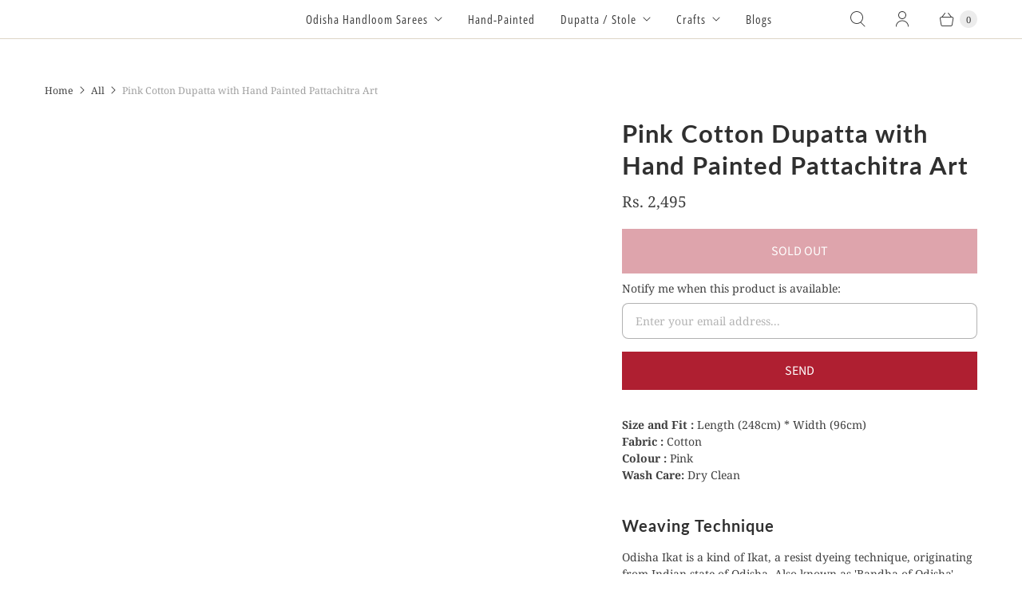

--- FILE ---
content_type: text/css
request_url: https://cdn.shopify.com/extensions/019bef68-0cdb-787d-a183-4adc28ab485c/clevercat-shoppable-videos-336/assets/index.css
body_size: 9131
content:
/* reset swiper variables */
/* * {
    margin: 0;
    padding: 0;
    box-sizing: border-box;
    font-family: "Roboto", sans-serif;
    font-optical-sizing: auto;
    font-style: normal;
    font-variation-settings: "wdth" 100;
} */

*body {
    --horizontal-alignment: center !important;

}

/* 🔥 Kill global :empty rule inside CleverCat app */
/* .clevercat-root *:empty {
    display: block !important;
} */


.clevercat-root *:empty,
.clevercat-short *:empty {
    display: block !important;
}


/* Shopify theme protection */
.swiper:not(.clevercat-stories__main-slider-swiper) .swiper-slide {
    /* width: auto; */
}

/* Clevercat main slider */
.clevercat-stories__main-slider-swiper .swiper-slide {
    width: 100%;
}


button {
    background: none;
    cursor: pointer;
    box-shadow: none;
    outline: none;
    border: none;
}

.-disabled {
    pointer-events: none;
    opacity: 0.7;
}

body.-scrollLock {
    overflow: hidden;
    position: relative;
    height: calc(100 * var(--dvh, 1vh));
}

:root {
    --clever-primary-color: #343434;
}

.clevercat-stories,
.clevercat-stories__modal,
.clevercat-stories__cartFeatures {
    --swiper-navigation-color: #fff;
    --swiper-navigation-background-color: rgba(0, 0, 0, 0.3);
    --swiper-navigation-size: 40px;
    /* --swiper-navigation-top-offset:42%; */
    /* rgba(0,0,0,.3) */
}

.clevercat-stories__main-title h4 {
    margin: 0;
    margin-bottom: 30px;
    text-align: center;
    font-size: 40px;
    font-weight: 500;
}

.clevercat-stories,
.clevercat-stories__modal * {
    /* font-family: Inter, sans-serif; */
    font-family: "Roboto", sans-serif;
    font-optical-sizing: auto;
    /* font-weight: <weight>; */
    font-style: normal;
    font-variation-settings: "wdth" 100;
}


/* ============================================
   Theme-Compatible Padding Detection
   Runtime detection for page-width wrapper
   ============================================ */


/* ============================================
   Page-Width Fallback CSS
   Applies when page-width class exists but theme CSS is missing/overridden
   ============================================ */
.page-width.clevercat-pagewidth-fallback {
    padding-left: 5rem !important;
    padding-right: 5rem !important;
    max-width: 1200px !important;
    margin-left: auto !important;
    margin-right: auto !important;
    box-sizing: border-box !important;
}

/* Responsive fallback for mobile */
@media (max-width: 1023px) {
    .page-width.clevercat-pagewidth-fallback {
        padding-left: 1.5rem !important;
        padding-right: 1.5rem !important;
    }
}



/* Base styles for clevercat-root container */
.clevercat-root {
    max-width: 100%;
    box-sizing: border-box;
}

/* When theme provides page-width wrapper - disable extension padding */
.clevercat-root.has-theme-page-width .clevercat-stories__main-slider {
    padding-left: 0;
    padding-right: 0;
}

/* When theme doesn't provide page-width wrapper - apply extension padding */
.clevercat-root.no-theme-page-width .clevercat-stories__main-slider {
    padding-left: 1.5rem;
    padding-right: 1.5rem;
}


@media (min-width:1024px) {
    .clevercat-root.has-theme-page-width .clevercat-stories__main-slider {
        padding-left: 0;
        padding-right: 0;
    }

    .clevercat-root.no-theme-page-width .clevercat-stories__main-slider {
        padding-left: 2rem;
        padding-right: 2rem;
    }

    .clevercat-stories .clevercat-stories__main-slider {
        padding-left: var(--clevercat-main-padding-left, 0);
        padding-right: var(--clevercat-main-padding-right, 0);
    }
}

/* .clevercat-stories .clevercat-stories__main-slider .swiper {
    width: 100%;
    height: 100%;
} */
.clevercat-stories {
    margin-bottom: 36px;
    margin-top: 20px;
}

.clevercat-stories.-hide {
    display: none;
}

.clevercat-stories .swiper-button-next,
.clevercat-stories .swiper-button-prev,
.clevercat-stories__modal .swiper-button-next,
.clevercat-stories__modal .swiper-button-prev,
.clevercat-stories__cartFeatures .swiper-button-next,
.clevercat-stories__cartFeatures .swiper-button-prev {
    background-color: var(--swiper-navigation-background-color);
    width: 50px;
    height: 100px;
    border-radius: 5px;
    display: flex !important;
    top: var(--swiper-navigation-top-offset, 50%);
    transform: translateY(-50%);
}

.clevercat-stories .swiper-button-next,
.clevercat-stories .swiper-button-prev {
    color: var(--swiper-navigation-color);
}

.clevercat-stories__cartFeatures .swiper-button-next,
.clevercat-stories__cartFeatures .swiper-button-prev {
    color: var(--swiper-navigation-color);
}

.clevercat-stories__modal .clevercat-stories__product-slider-swiper-btn,
.clevercat-stories__modal .clevercat-stories__product-slider-swiper-btn {
    background-color: #fff;
    color: black;
    width: 48px;
    height: 48px;
    border-radius: 100%;
}

.clevercat-stories__modal .clevercat-stories__product-slider-swiper-btn svg,
.clevercat-stories__modal .clevercat-stories__product-slider-swiper-btn svg {
    width: 16px;
    height: 16px;
}

.clevercat-stories__modal .clevercat-stories__product-slider-swiper-btn::after,
.clevercat-stories__modal .clevercat-stories__product-slider-swiper-btn::after {
    display: none !important;
}

.clevercat-stories__main-slider-swiper-wrapper.-center {
    justify-content: center;
}

.clevercat-stories__wrapper {
    width: 100%;
    /* height: auto; */
    /* border-radius: 5px; */

    /* overflow: hidden; */
    cursor: pointer;
    position: relative;
    width: 100%;
    overflow: hidden;
    /* height: 300px; */
}

.clevercat-cart__swiper-slide {
    /* width: 200px; */
    /* width: 200px !important; */
    display: flex !important;
    flex-grow: 2;
    flex-shrink: 0;
    width: 65%;
    max-width: 200px;
}

.clevercat-stories__wrapper .video-loader {
    position: absolute;
    top: 0;
    left: 0;
    right: 0;
    bottom: 0;
    z-index: 10;
    display: flex;
    justify-content: center;
    align-items: center;
    /* display: flex;
    justify-content: center;
    align-items: center; */
    display: none;
    /* z-index: 1; */
    background-color: #F7FAFC;
}

.clevercat-stories__wrapper.-loading .video-loader {
    display: flex;
}

.clevercat-stories__wrapper .video-loader>div {
    display: flex;
    justify-content: center;
    align-items: center;
    height: 100%;
    width: 100%;
}

.clevercat-stories__wrapper .video-loader .loader {
    width: 48px;
    height: 48px;
    border: 5px solid #1d1d1d7d;
    border-bottom-color: transparent;
    border-radius: 50%;
    display: inline-block;
    box-sizing: border-box;
    animation: rotation 1s linear infinite;
    /* z-index: 1; */
}

.clevercat-stories__cartLeft {
    max-height: 100px;
}

@keyframes rotation {
    0% {
        transform: rotate(0deg);
    }

    100% {
        transform: rotate(360deg);
    }
}

/* .clevercat-stories__video-wrapper{
 
} */
.clevercat-stories__video-wrapper {
    /* padding-top: calc(47406% / 266.61); */
    padding-top: calc(128000% / 720);
    position: relative;
    width: 100%;
    height: 100%;
    border-radius: 5px;
    overflow: hidden;
    background-color: #f7fafc;
    will-change: transform, opacity;
    backface-visibility: hidden;

}

.clevercat-stories__video-wrapper .clevercat-stories__video {
    position: absolute;
    top: 0;
    left: 0;
    right: 0;
    bottom: 0;
    width: 100% !important;
    height: 100% !important;
    /* object-fit: contain; */
    object-fit: cover;
    object-position: center;
    margin: auto;
}

.clevercat-stories .clevercat-stories__video,
.clevercat-stories__modal .clevercat-stories__video {
    width: 100% !important;
    height: 100% !important;
    /* border-radius: 5px; */
    transition: all 0.5s;
    will-change: transform;
    transform: translateZ(0);
    /* GPU acceleration */
    backface-visibility: hidden;
    object-fit: cover;
}

.clevercat-stories__modal .clevercat-stories__video {
    background-color: #000;
    /* or match your carousel theme */
}

.clevercat-stories .clevercat-stories__main-slider-swiper .clevercat-stories__video:hover {
    /* transition: all 0.5s;
    transform: scale(1.2); */
}

.clevercat-stories .clevercat-stories__product-slider-swiper {
    overflow: hidden !important;
    /* overflow-x: hidden; */
}

.clevercat-stories .clevercat-stories__product-slider-swiper .swiper-wrapper {
    will-change: transform;
    transform: translateZ(0);
}

.clevercat-stories__product-slider-swiper .swiper-slide {
    backface-visibility: hidden;
}

@media (max-width: 640px) {

    .clevercat-stories .swiper-button-next,
    .clevercat-stories .swiper-button-prev,
    .clevercat-stories__modal .swiper-button-next,
    .clevercat-stories__modal .swiper-button-prev {
        display: none !important;
    }
}

[hidden] {
    display: none !important;
}


/* modal */
.clevercat-stories__modal {
    display: none;
    position: fixed;
    top: 0;
    left: 0;
    width: 100%;
    height: 100%;
    background-color: rgba(0, 0, 0, 0.9);
    justify-content: center;
    align-items: center;
    z-index: 1000000;
    visibility: hidden;
    padding-bottom: env(safe-area-inset-bottom);
}

.clevercat-stories__modal button {
    min-width: unset;
    /* width: auto; */
  }

.clevercat-stories__modal.--show {
    display: flex;
    visibility: visible;
}

.clevercat-stories__modal .clevercat-stories__modal-backdrop {
    position: absolute;
    width: 100%;
    height: 100%;
}

.clevercat-stories__modal .clevercat-stories__modal-close {
    background: none;
    border: none;
    outline: none;
    cursor: pointer;
    transition: all 0.5s ease;
    min-width: unset !important;
    width: auto !important;
    padding: 0 !important;
}

.clevercat-stories__modal .clevercat-stories__modal-close:hover {
    opacity: 0.6;
}

.clevercat-stories__modal .clevercat-stories__modal-content {
    /* background-color: #fff; */
    /* box-shadow: 0 0 10px rgba(0, 0, 0, 0.2); */
    position: relative;
    /* width: 60%; */
    /* width: 800px; */
    width: 850px;
    padding: 0;
    /* height: 100%; */
    padding: 10px 0 0 0;
}

.clevercat-stories__modal .clevercat-stories__modal-contentInner {
    /* padding: 32px 32px 0 32px; */
    display: flex;
    flex-direction: column;
    /* gap: 20px; */
    /* gap: 0; */
    gap: 20px;
}

.clevercat-stories__modal .clevercat-stories__modal-header {
    display: flex;
    /* padding-bottom: 20px; */
    justify-content: end;
    align-items: center;
    align-self: stretch;
    /* border-bottom: 1px solid #e5e5e5; */
}

.clevercat-stories__modal .clevercat-stories__modal-header h2 {
    color: #1d1d1d;
    font-size: 28px;
    font-weight: 400;
    line-height: 120%;
}

.clevercat-stories__modal .clevercat-stories__modal-formElements {
    /* max-height: calc(100vh - 60px - 210px); */
    /* margin-right: -14px;
    padding-right: 10px; */
    overflow-y: auto;
    /* min-height: 266px; */
}

/* video section #F7FAFC */

/* background-color: rgba(184, 184, 184, 0.6); */
/* #343434 */
.clevercat-stories__video-progressbarWrapper {
    /* position: relative; */
}

.clevercat-stories__video-progressbar {
    display: none;
    position: absolute;
    z-index: 1;
    top: 5px;
    /* left: 5px;
    right: 5px; */
    margin-left: 5px;
    margin-right: 5px;
    border-radius: 10px;
    background: rgba(184, 184, 184, 0.6);
    /* border: 1px solid #343434; */
    /* width:calc(100% - 10px); */
    width: calc(var(--dynamic-progressbar-width, 100%) - 10px);
    height: 3px;
}

.clevercat-stories__video-progressbar::after {
    position: absolute;
    content: "";
    top: 0;
    bottom: 0;
    height: 100%;
    left: 0;
    width: var(--dynamic-progress-width);
    background-color: #343434;
}

.hidden-slider {
    top: 5px;
    /* left: 5px;
    right: 5px; */
    margin-left: 5px;
    margin-right: 5px;
    border-radius: 10px;
    /* height: 3px; */
    width: 100%;
    height: 7px;
    position: absolute;
    z-index: 5;
    /* top: 0; */
    /* left: 0; */
    opacity: 0;
    /* Hide but keep functionality */
    cursor: pointer;
}

.clevercat-stories__video-vol {
    position: absolute;
    top: 18px;
    right: 10px;
    /* background-color: #00000066; */
    background-color: rgba(0, 0, 0, .5);
    /* background-color: rgba(219,219,219,.2); */
    width: 32px;
    height: 32px;
    border-radius: 100%;
    display: flex;
    justify-content: center;
    align-items: center;
    display: none;
    /* z-index: 1; */
}

.clevercat-stories__video-vol-cta,
.clevercat-stories__video-play-cta {
    background: none;
    outline: none;
    border: none;
    z-index: 100;
    line-height: 0;
}

.clevercat-stories__modal .vol-mute {
    display: none;
}

.clevercat-stories__video-play {
    top: var(--swiper-video-height, 45%);
    left: var(--swiper-video-width, 50%);
    transform: translate(-50%, -40px);
    /* -50% */
    position: absolute;
    background-color: #0000008a;
    width: 50px;
    height: 50px;
    border-radius: 100%;
    display: flex;
    justify-content: center;
    align-items: center;
    display: flex;
    opacity: 0;
}

.clevercat-stories__video-play .video-pause {
    display: none;
}

.clevercat-stories__video-play .video-play {
    display: none;
}

/* product link */
.clevercat-stories__main-slider_slide__product__slider {
    overflow: hidden;
    /* max-height: 100px; */
}

.clevercat-stories__main-slider_slide__product {
    display: flex;
    flex-direction: column;
    /* height: 100%; */
    /* height: auto !important; */
    /* gap: 5px; */
    /* margin-top: 10px; */
}

.clevercat-stories__main-slider_slide__product__withImage .clevercat-stories__main-slider_slide__product-wrapper {
    display: flex;
    gap: 5px;
    margin-top: 10px;
    align-items: center;
}

.clevercat-stories__main-slider_slide__product__withImage .clevercat-stories__main-slider_slide__product-image {
    height: 60px;
}

.clevercat-stories__main-slider_slide__product__withImage .clevercat-stories__main-slider_slide__product-image img {
    width: 100%;
    height: 100%;
    width: auto;
    object-fit: cover;
    object-position: center center;
}

.clevercat-stories__main-slider_slide__product__withImage .clevercat-stories__main-slider_slide__product-title {
    -webkit-line-clamp: 1 !important;
    -webkit-box-orient: vertical !important;
    display: -webkit-box !important;
    overflow: hidden !important;
    text-overflow: ellipsis !important;
}

.clevercat-stories__main-slider_slide__product-prices {
    display: flex;
    /* justify-content: space-between; */
    gap: 20px;
    align-items: center;
}

.clevercat-stories__main-slider_slide__product-title {
    margin: 0;
    font-size: 13px;
    line-height: 17px;
    margin-top: 10px;
}

.clevercat-stories__main-slider_slide__product-price {
    margin: 0;
    font-size: 14px;
    /* color: #000; */
    font-weight: bold;
}

.clevercat-stories__main-slider_slide__product-price.-cross {
    text-decoration: line-through;
    color: rgb(128, 129, 145);
}

.clevercat-stories__main-slider_slide__product-offer {
    display: flex;
    background-color: green;
    align-items: center;
    border-radius: 4px;
    width: fit-content;
    padding: 3px 6px;
    font-size: 12px;
    color: #fff;
    margin-top: 5px;
}

.clevercat-stories__main-slider_slide_video {
    padding-top: calc(128000% / 720);
    position: relative;
    width: 100%;
    display: block;
    border-radius: 5%;
    overflow: hidden;
    box-shadow: rgb(176, 176, 176) 0px 0px 5px 0px;
}

.clevercat-stories__main-slider_slide_video video {
    position: absolute;
    top: 0;
    bottom: 0;
    left: 0;
    margin: auto;
    width: 100%;
    height: 100%;
    object-fit: cover;
    opacity: 0;
    transition: opacity 0.5s ease;
}

.clevercat-stories__main-slider_slide_video video.-loaded {
    opacity: 1;
}

.clevercat-stories__main-slider_slide_video.-shimmer2 {
    background: linear-gradient(to right, #f6f6f6 8%, #f0f0f0 18%, #f6f6f6 33%);
    background-size: 1000px 100%;
    animation: clevercatshimmereffect 2.2s linear infinite forwards;
    height: 100%;
}

.clevercat-stories__cartImage.-shimmer2 {
    background: linear-gradient(to right, #f6f6f6 8%, #f0f0f0 18%, #f6f6f6 33%);
    background-size: 1000px 100%;
    animation: clevercatshimmereffect 2.2s linear infinite forwards;
    height: 100%;
}

.clevercat-stories__commentBoxComment .-shimmer2 {
    background: linear-gradient(to right, #f6f6f6 8%, #f0f0f0 18%, #f6f6f6 33%);
    background-size: 1000px 100%;
    animation: clevercatshimmereffect 2.2s linear infinite forwards;
    height: 100%;
}

.clevercat-stories__main-slider .clevercat-stories__watermark {
    position: relative;
    height: unset;
    width: unset;
    position: relative;
    top: unset;
    left: unset;
    background: unset;
    color: #6b6b6b;
    font-size: 12px;
    margin-top: 20px;
    gap: 2px;
}

.clevercat-stories__main-slider .clevercat-stories__watermark img {
    width: 14px;
}

.swiper-vertical>.swiper-wrapper {
    scroll-behavior: smooth;
    max-height: 90vh;
}

@keyframes clevercatshimmereffect {
    0% {
        background-position: -1000px 0;
    }

    100% {
        background-position: 1000px 0;
    }
}


/* ============================================
   Skeleton Loading Styles
   ============================================ */

.skeleton-slide {
    opacity: 1;
    pointer-events: none;
}

.skeleton-slide-wrapper {
    width: 100%;
    height: 100%;
    display: flex;
    flex-direction: column;
}

/* Skeleton Video Container */
.skeleton-video-container {
    position: relative;
    width: 100%;
    padding-top: calc(128000% / 720);
    /* Match exact video container aspect ratio */
    background: linear-gradient(to right, #f0f0f0 8%, #e0e0e0 18%, #f0f0f0 33%);
    background-size: 1000px 100%;
    animation: clevercatshimmereffect 2.2s linear infinite forwards;
    border-radius: 5%;
    overflow: hidden;
    box-shadow: rgb(176, 176, 176) 0px 0px 5px 0px;
    display: block;
}

.skeleton-video-poster {
    position: absolute;
    top: 0;
    left: 0;
    width: 100%;
    height: 100%;
    background: linear-gradient(to right, #e8e8e8 8%, #d8d8d8 18%, #e8e8e8 33%);
    background-size: 1000px 100%;
    animation: clevercatshimmereffect 2.2s linear infinite forwards;
    animation-delay: 0.1s;
}

/* Skeleton Badge Container */
.skeleton-badge-container {
    position: absolute;
    top: 12px;
    right: 12px;
    display: flex;
    flex-direction: column;
    gap: 8px;
    z-index: 2;
}

.skeleton-badge {
    width: 60px;
    height: 20px;
    background: linear-gradient(to right, rgba(255, 255, 255, 0.9) 8%, rgba(255, 255, 255, 0.7) 18%, rgba(255, 255, 255, 0.9) 33%);
    background-size: 1000px 100%;
    animation: clevercatshimmereffect 2.2s linear infinite forwards;
    border-radius: 10px;
}

.skeleton-views {
    width: 50px;
    height: 16px;
    background: linear-gradient(to right, rgba(255, 255, 255, 0.9) 8%, rgba(255, 255, 255, 0.7) 18%, rgba(255, 255, 255, 0.9) 33%);
    background-size: 1000px 100%;
    animation: clevercatshimmereffect 2.2s linear infinite forwards;
    animation-delay: 0.2s;
    border-radius: 8px;
}

/* Skeleton Product Slider */
.skeleton-product-slider {
    margin-top: 12px;
    padding: 0;
}

.skeleton-product-wrapper {
    display: flex;
    gap: 8px;
}

.skeleton-product-item {
    display: flex;
    align-items: center;
    gap: 12px;
    padding: 8px;
    background: #fafafa;
    border-radius: 8px;
    min-width: 200px;
    flex-shrink: 0;
}

.skeleton-product-image {
    width: 60px;
    height: 60px;
    background: linear-gradient(to right, #e8e8e8 8%, #d8d8d8 18%, #e8e8e8 33%);
    background-size: 1000px 100%;
    animation: clevercatshimmereffect 2.2s linear infinite forwards;
    border-radius: 6px;
    flex-shrink: 0;
}

.skeleton-product-content {
    flex: 1;
    display: flex;
    flex-direction: column;
    gap: 8px;
}

.skeleton-product-title {
    width: 100%;
    height: 14px;
    background: linear-gradient(to right, #e8e8e8 8%, #d8d8d8 18%, #e8e8e8 33%);
    background-size: 1000px 100%;
    animation: clevercatshimmereffect 2.2s linear infinite forwards;
    border-radius: 4px;
}

.skeleton-product-title::after {
    content: '';
    display: block;
    width: 60%;
    height: 14px;
    margin-top: 4px;
    background: linear-gradient(to right, #e8e8e8 8%, #d8d8d8 18%, #e8e8e8 33%);
    background-size: 1000px 100%;
    animation: clevercatshimmereffect 2.2s linear infinite forwards;
    animation-delay: 0.1s;
    border-radius: 4px;
}

.skeleton-product-price {
    width: 80px;
    height: 16px;
    background: linear-gradient(to right, #e0e0e0 8%, #d0d0d0 18%, #e0e0e0 33%);
    background-size: 1000px 100%;
    animation: clevercatshimmereffect 2.2s linear infinite forwards;
    animation-delay: 0.2s;
    border-radius: 4px;
}

/* Responsive adjustments for skeleton */
@media (max-width: 768px) {
    .skeleton-video-container {
        padding-top: calc(128000% / 720);
        /* Maintain exact video container aspect ratio */
    }

    .skeleton-product-item {
        min-width: 180px;
    }

    .skeleton-product-image {
        width: 50px;
        height: 50px;
    }

    .skeleton-badge-container {
        top: 8px;
        right: 8px;
        gap: 6px;
    }

    .skeleton-badge {
        width: 50px;
        height: 18px;
    }

    .skeleton-views {
        width: 45px;
        height: 14px;
    }
}

/* Ensure skeleton styles only apply to skeleton slides */
.skeleton-slide .skeleton-slide-wrapper {
    display: flex;
}

/* Hide skeleton elements when real content is present */
.clevercat-stories__main-slider_slide:not(.skeleton-slide-wrapper) .skeleton-video-container,
.clevercat-stories__main-slider_slide:not(.skeleton-slide-wrapper) .skeleton-product-slider {
    display: none;
}


/* &.border-rounded {
    border-radius: 4px;
} */
/* &.-imageLoader{
    // border-radius: 10px;
    width: 100%;
    // object-fit: top;
    object-position: top;
    height: 100%;
    left: 0;
    object-fit: cover;
    position: absolute;
    top: 0;
    width: 100%;
} */

/* cart */
.clevercat-stories__cartItem {
    /* width: 190.198px; */
    /* height: 60px; */

    border-radius: 10px;
    /* margin-top: 30px;
    margin-bottom: 100px; */

    box-sizing: border-box;
}

.clevercat-stories__cartWrapper {
    position: absolute;
    /* top: 90%; */
    bottom: 6%;
    /* width: 100%; */
    /* width: 50%; */
    width: 100%;
    overflow: visible;
    /* left: 0; */
    /* right: 0; */
    /* margin: auto; */
    /* width: 70%; */
}

.clevercat-cart__swiper {
    overflow: visible;
}

.clevercat-stories__cartContent {
    /* display: flex; */
    display: grid;
    /* grid-template-columns: repeat(2,1fr); */
    /* grid-template-columns: 40% 60%; */
    grid-template-columns: 38% 62%;
    height: 76px;
    overflow: hidden;
    background-color: rgba(255, 255, 255, 0.667);
    /* background-color: antiquewhite; */
    border-top-left-radius: 5px;
    border-top-right-radius: 5px;
    line-height: 0;
    box-shadow:
        rgba(0, 0, 0, 0.1) 0px 0px 0px 1px,
        rgba(0, 0, 0, 0.2) 0px 5px 10px,
        rgba(0, 0, 0, 0.4) 0px 15px 40px;
    color: #000 !important;
}

.clevercat-stories__cartContent h6 {
    margin: 0;
    padding: 0;
}

.clevercat-stories__cartImage {
    /* height: 30px; */
    /* max-height: 40px; */
    height: 100%;
    /* padding: 3px; */
    padding-left: 0;
    padding-right: 0;
    /* background-color: #f3f3f3; */
    padding-top: calc(7600% / 80);

}

.clevercat-stories__cartRight {
    padding: 10px 4px;
    position: relative;
}

.clevercat-stories__cartImage img {
    width: 100%;
    /* height: 100%; */
    height: auto;
    object-fit: cover;
    object-position: center;
}

.clevercat-stories__cartFooter {
    outline: none;
    border: none;
    background-color: #343434;
    /* padding: 5px 8px; */
    display: none;
    justify-content: center;
    align-items: center;
    text-align: center;
    height: 30px;
    color: white;
    width: 100%;
    border-bottom-left-radius: 8px;
    border-bottom-right-radius: 8px;
    cursor: pointer;
    font-weight: bolder;
    letter-spacing: 1.2px;
    text-transform: uppercase;
}

.clevercat-stories__cartFooterOriginal.-sold {
    /* background-color: red; */
}

.clevercat-stories__cartFooterOriginal.-disabled {
    cursor: none;
    opacity: 0.6;
}

.clevercat-stories__cartFooterOriginal .button-text {
    font-size: 12px;
    font-weight: 500;
}

.clevercat-stories__cartTitle h6 {
    font-size: 10px;
    line-height: 10px;

    -webkit-line-clamp: 2 !important;
    -webkit-box-orient: vertical !important;
    display: -webkit-box !important;
    overflow: hidden !important;
    text-overflow: ellipsis !important;
}

.clevercat-stories__cartPrice {
    display: flex;
    gap: 4px;
    /* margin-left: 8px; */
    /* line-height: 18px; */
    margin-top: 4px;
    width: max-content;

    background: white;
    /* border-radius: 8px; */
    border-radius: 4px;
    /* padding: 2px; */
    padding: 2px 6px;
    display: flex;
    justify-content: center;
    align-items: center;
    height: 20px;
}

.clevercat-stories__cartPrice span {
    /* margin-top: 5px; */
    font-size: 10px;
    line-height: 12px;
}

.clevercat-stories__cartPrice span:not(.-cross) {
    font-weight: 500;
}

.clevercat-stories__cartPrice span.-cross {
    text-decoration: line-through;
    color: rgb(128, 129, 145);
}

.clevercat-stories__cartViewPrice {
    display: flex;
    gap: 4px;
    margin-top: 4px;
    align-items: end;
}

.clevercat-stories__cartViewMore {
    background-color: #666666;
    color: white;
    font-size: 8px;
    line-height: 10px;
    border-radius: 4px;
    /* padding: 2px; */
    padding: 2px 6px;
    height: 20px;
}

.clevercat-stories__cartFooterCheckoutBtnWrapper {
    display: flex;
    justify-content: center;
    align-items: center;
}

.clevercat-stories__cartFooterCheckoutBtn {
    background: #febd59;
    width: 100%;
    margin-top: 5px;
    border-radius: 8px;
    color: #000;
    font-weight: 500;
    text-transform: uppercase;
    /* max-width: 90%; */
    max-width: 184px;
    text-align: center;
}

.clevercat-stories__cartFooterCheckoutBtn.-hide {
    display: none;
}

.clevercat-stories__cartArrow {
    position: absolute;
    top: 5px;
    right: 5px;
    font-size: 12px;
    cursor: pointer;
    background: rgb(184, 184, 184);
    padding: 2px 4px;
    width: fit-content;
}

.clevercat-stories__video-closeIcon {
    display: none;
}

.swiper-slide {
    display: block !important;
    /* max-height: 100vh; */
}

/* short video wrapper */
.clevercat-short {
    /* position: absolute; */
    width: 85px;
    position: fixed;
    /* top: 80%; */
    /* bottom: 0;
    right: 0; */
    top: 60%;
    right: 10px;
    z-index: 10000;
    display: none;
    transition: transform 0.1s ease-out;
    /* Smooth movement */
    cursor: grab;
    /* Indicates draggable behavior */
    /* height: 200px; */
}

.clevercat-short.-show {
    /* display: flex; */
    display: block;
}

.clevercat-short__videoWrapper {
    width: 122px;

    position: relative;
    display: flex;
    justify-content: center;
    align-items: center;
    right: 44px;
}


.clevercat-short__video {
    border-radius: 10px;
}

.clevercat-short__video>div {
    border-radius: 0;
}

.clevercat-short__video video {
    /* height: 200px; */
    /* width: 200px; */
    border-radius: 0;
}

.clevercat-short__closeIcon {
    all: unset;
    background: none;
    box-shadow: none;
    border: none;
    position: absolute;
    /* top: -7px; */
    top: 6px;
    /* right: -8px; */
    right: 3px;
    filter: drop-shadow(black 0px 0px 2px);
    cursor: pointer;
}

.clevercat-short__playIcon {
    background: none;
    box-shadow: none;
    border: none;
    position: absolute;
    /* top: 40%; */
    /* left: 40%; */
    filter: drop-shadow(black 0px 0px 2px);
    cursor: pointer;
}

.clevercat-short__closeIcon svg,
.clevercat-short__playIcon svg {
    font-size: 20px;
}

/* .clevercat-short__closeIcon svg path, */
.clevercat-short__playIcon svg path {
    fill: white;
}

.clevercat-short__closeIcon svg {
    width: 25px;
    height: 25px;
    user-select: none;
    display: inline-block;
    fill: currentcolor;
    flex-shrink: 0;
    filter: drop-shadow(black 0px 0px 2px);
    color: white;
    font-size: 36.855px;
    transition: fill 200ms cubic-bezier(0.4, 0, 0.2, 1);
}

.clevercat-stories__watermark {
    /* position: absolute; */
    /* bottom: 0px; */
    /* background-color: #343434cc; */
    /* height: 40px; */
    /* height: 30px; */
    color: white;
    display: flex;
    justify-content: center;
    align-items: center;
    /* font-size: 20px; */
    font-size: 9px;
    width: 100%;
    gap: 5px;
    position: relative;
    margin-top: 3px;
}

.clevercat-stories__watermark img {
    /* width: 100%;
    height: 100%; */
    /* width: 27px; */
    width: 21px;
    height: auto;
}

.clevercat-stories__lcs {
    position: absolute;
    top: 0;
    bottom: 0;
    display: flex;
    flex-direction: column;
    align-items: center;
    justify-content: center;
    right: 10px;
    gap: 10px;
    z-index: 5;
    /* width: 27px; */
    width: 30px;
    overflow: hidden;
    /* padding-top: 100px; */
    padding-bottom: 80px;
}

.clevercat-stories__lcsWrap {
    display: flex;
    gap: 2px;
    flex-direction: column;
    justify-content: center;
    align-items: center;
}

.swiper-button-next,
.swiper-button-prev {
    transition: opacity 0.3s ease;
    /* Smooth transition */
}

.swiper-button-next.swiper-button-disabled,
.swiper-button-prev.swiper-button-disabled {
    opacity: 0 !important;
}

.clevercat-stories__lcsWrap p {
    margin: 0;
    color: #fff;
    font-size: 10px;
    filter: drop-shadow(0 0 .75px rgba(0, 0, 0, .42)) drop-shadow(0 1px .5px rgba(0, 0, 0, .18)) drop-shadow(0 2px 3px rgba(0, 0, 0, .2));
    width: fit-content;
}

/* background-image: linear-gradient(0deg, rgba(0, 0, 0, .35) 0%, rgba(0, 0, 0, 0) 30%, rgba(0, 0, 0, 0) 80%, rgba(0, 0, 0, .35) 100%); */
.clevercat-stories__lcs button {
    background: none;
    box-shadow: none;
    border: none;
    cursor: pointer;
    /* background-color: #00000066; */
    /* width: 30px;
    height: 30px;
    border-radius: 100%; */
    display: flex;
    justify-content: center;
    align-items: center;
    z-index: 5;
}

.clevercat-stories__video-backdrop {
    position: absolute;
    top: 0;
    left: 0;
    right: 0;
    bottom: 0;
    width: 100%;
    height: 100%;
    display: block !important;
    background-image: linear-gradient(0deg, rgba(0, 0, 0, .35) 0%, rgba(0, 0, 0, 0) 30%, rgba(0, 0, 0, 0) 80%, rgba(0, 0, 0, .35) 100%);

}

.clevercat-stories__lcs button svg {
    /* font-size: 20px;
    width: 11px;
    height: 11px; */
    filter: drop-shadow(0 0 .75px rgba(0, 0, 0, .42)) drop-shadow(0 1px .5px rgba(0, 0, 0, .18)) drop-shadow(0 2px 3px rgba(0, 0, 0, .2));
    forced-color-adjust: auto;
    fill: white;
    /* height: 24px; */
    /* width: 24px; */
    width: 26px;
    height: 28px;
}




/* body{
    background-color: aliceblue;
} */

/* //comment system */
.clevercat-stories__comment {
    /* width: 400px;
    height: 335px; */
    background-color: white;
    padding: 5px 10px;
    display: none;

    position: fixed;
    bottom: 0;
    display: block;
    left: 0;
    right: 0;
    width: 100%;
    z-index: 100;
    border-top-left-radius: 20px;
    border-top-right-radius: 20px;
    opacity: 0;
    transform: translateY(100%);
    will-change: transform;
    transition: transform 0.3s ease;
    touch-action: pan-y;
    overscroll-behavior: contain;
    /* display: none; */
}

.clevercat-stories__comment.-show {
    /* display: block; */
    opacity: 1;
    transform: translateY(0);
}

.clevercat-stories__commentTitleWrapper {
    display: flex;
    justify-content: space-between;
    align-items: center;
    text-align: center;
    border-bottom: 1px solid #0000001a;
    padding-bottom: 10px;
    padding-top: 5px;
}

.clevercat-stories__commentTitle {
    text-align: center;
    margin: 0;
    padding: 0;
    /* padding-bottom: 10px; */
    /* padding-top: 20px; */
    font-size: 12px;
    position: relative;
    width: fit-content;
    ;
}

.clevercat-stories__commentTitleBlank {
    display: flex !important;
}

.clevercat-stories__commentTitle::before {
    content: "";
    position: absolute;
    top: 0;
    left: 0;
    right: 0;
    /* width: 100%; */
    /* background-color: #000000bc;
    height: 1.3px; */

    border-radius: 2px;
    height: 4px;
    width: 48px;
    background-color: rgb(219, 219, 219);
    margin: auto;
}

.clevercat-stories__commentBox {
    display: flex;
    padding: 20px 0px;
}

.-emptclevercat-stories__commentBox-innery {
    justify-content: center;
    align-items: center;
}

.clevercat-stories__commentBox.-full {
    overflow-y: auto;
}

.clevercat-stories__commentBox-inner {
    display: none;
    /* height: 197px; */
    height: 230px;
}

.clevercat-stories__commentBox-inner.-full {
    /* display: flex; */
    gap: 20px;
    flex-direction: column;
    /* height: 173px; */
    overflow-y: auto;
    width: 100%;
    padding: 2px 0;
}

.clevercat-stories__commentBox-inner {
    display: none;
}

.clevercat-stories__commentBox.-loading .clevercat-stories__commentBox-inner__commentsShimmer {
    display: flex;
}

.clevercat-stories__commentBox.-empty .clevercat-stories__commentBox-inner__empty {
    display: flex;
    flex-direction: column;
}

.clevercat-stories__commentBox.-comments .clevercat-stories__commentBox-inner__commentsWrapper {
    display: flex;
}

.clevercat-stories__commentBox.-empty {
    justify-content: center;
}

.clevercat-stories__commentBox-inner::-webkit-scrollbar {
    width: 2px;
}

.clevercat-stories__commentBox-inner::-webkit-scrollbar-track {
    background: transparent;
}

/* Handle */
.clevercat-stories__commentBox-inner::-webkit-scrollbar-thumb {
    background: #d9d9d9;
}

.clevercat-stories__commentBox-inner.clevercat-stories__commentBox-inner__empty {
    gap: 5px;
    flex-direction: column;
    justify-content: center;
    align-items: center;
}

.clevercat-stories__commentBox-inner.clevercat-stories__commentBox-inner__empty h3 {
    font-size: 14px;
}

.clevercat-stories__commentBox-inner.clevercat-stories__commentBox-inner__empty p {
    font-size: 15px;
}


.clevercat-stories__commentInput {
    flex-grow: 2;
    box-shadow: none;
    outline: none;
    padding: 8px;
    border: 1px solid #8080804a;
    border-radius: 20px;
    font-size: 16px;
    width: 80%;
}

.clevercat-stories__commentUserLogo {
    width: 30px;
    height: 30px;
    border-radius: 100%;
    background: #e3f2fd;
    display: flex;
    justify-content: center;
    align-items: center;
}

.clevercat-stories__commentUserLogo img {
    width: 100%;
    height: 100%;
    object-fit: cover;
    object-position: center;
}

.clevercat-stories__commentFooter {
    display: flex;
    gap: 4px;
    align-items: center;
}

.clevercat-stories__commentSend {
    background: none;
    box-shadow: none;
    border: none;
    cursor: pointer;
    background-color: #00000066;
    width: 30px;
    height: 30px;
    border-radius: 100%;
    display: flex;
    justify-content: center;
    padding-left: 6px;
    align-items: center;
}

.clevercat-stories__commentBoxComment {
    display: flex;
    align-items: start;
    /* justify-content: space-between; */
    gap: 10px;
}

.clevercat-stories__commentBoxCommentLeft {
    display: flex;
    gap: 10px;
    align-items: start;
    flex-grow: 2;
}

.clevercat-stories__commentBoxUserLogo {
    width: 30px;
    height: 30px;
}

.clevercat-stories__commentBoxUserLogo img {
    width: 100%;
    height: 100%;
    object-fit: cover;
    object-position: center;
}

.clevercat-stories__commentBoxCommentText {
    display: flex;
    flex-direction: column;
    gap: 3px;
    flex-grow: 2;
}

.clevercat-stories__commentBoxCommentTextUsername {
    position: relative;
    display: flex;
    justify-content: space-between;
}

.clevercat-stories__commentBoxCommentTextUsername h5 {
    font-size: 10px;
    font-weight: 500;
    color: #000;
    word-break: break-word;
}

.clevercat-stories__commentBoxCommentTextDate {
    vertical-align: super;
    top: -2px;
    position: relative;
    font-size: 8px;
    font-weight: 400;
    color: gray;
}

.clevercat-stories__commentBoxCommentTextDescription {
    font-size: 12px;
    color: #000;
    font-weight: 500;
    word-break: break-word;
}

.clevercat-stories__commentBoxCommentLike {
    background: none;
    cursor: pointer;
    box-shadow: none;
    outline: none;
    border: none;
    display: flex;
    flex-direction: column;
    justify-content: center;
    align-items: center;
}

.clevercat-stories__commentSend svg,
.clevercat-stories__commentBoxCommentLike svg {
    font-size: 20px;
    width: 16px;
    height: 16px;
}

.clevercat-stories__commentBoxCommentLike p {
    font-size: 8px;
}

.clevercat-stories__commentBoxCommentReply {
    text-align: left;
    font-size: 10px;
    display: none;
}

/* cart popup */
.clevercat-stories__cartPopup {
    /* width: 297px;
    height: 497px; */

    display: flex;
    /* padding: 10px 12px; */
    flex-direction: column;
    /* position: relative; */
    /* max-height: 75vh; */
    position: absolute;
    /* top: 0; */
    z-index: 100;
    left: 0;
    right: 0;
    bottom: 0;
    overflow-y: scroll;
    background: rgb(255, 255, 255);
    height: fit-content;
    max-height: 90%;
    opacity: 0;
    /* transform: translateY(0); */
    /* transform: translateY(0); */
    transform: translateY(100%);
    transition:
        transform 0.5s ease,
        opacity 0.5s ease;
    box-shadow: 0 10px 30px rgba(0, 0, 0, 0.15);
    /* animation: 0.5s ease 0s 1; */
    /* transition: transform 0.5s ease; */
}

.clevercat-stories__cartHeader {
    display: flex;
    justify-content: space-between;
    align-items: center;
    /* margin-top:5px; */
    /* padding-top: 10px; */
    padding-right: 4px;
    z-index: 4;

    height: 40px;
    position: sticky;
    top: 0px;
    background: white;
}

.clevercat-stories__cartHeaderTitleHead {
    font-size: 12px;
    font-weight: bold;
}

.clevercat-stories__cartHeaderClose svg {
    width: 20px;
    height: 20px;
}

.clevercat-stories__commentHeaderClose svg {
    width: 20px;
    height: 20px;
}

.clevercat-stories__cartHeaderTitle {
    text-align: center;
    flex-grow: 2;
}

.clevercat-stories__cartImages {
    padding-top: calc(108000% / 800);
}

.clevercat-stories__cartImages img {
    position: absolute;
    top: 0;
    left: 0;
    width: 100%;
    height: 100%;
    object-fit: cover;
    object-position: center;
}

.clevercat-stories__cartImage {
    position: relative;
}

.clevercat-stories__cartImage img {
    position: absolute;
    top: 0;
    left: 0;
    width: 100%;
    height: 100%;
    object-fit: cover;
    object-position: center;
}

.clevercat-stories__cartFeatures {
    margin-top: 20px;
    padding: 0 10px;
}

.clevercat-stories__cartFeatures .swiper-button-next,
.clevercat-stories__cartFeatures .swiper-button-prev {
    width: 20px;
    height: 32px;
    --swiper-navigation-size: 12px;
}

.clevercat-stories__cartInfo {
    display: flex;
    flex-direction: column;
    padding: 0 10px;
    /* gap: 20px; */
}

.clevercat-stories__cartInfo .clevercat-stories__cartPopupTitleHead {
    margin-top: 5px;
    display: inline;
    font-size: 12px;
}

.clevercat-stories__cartInfo .clevercat-stories__cartPopupTitleArrow {
    display: inline;
}

.clevercat-stories__cartInfo .clevercat-stories__cartPopupTitleArrow svg {
    width: 10px;
    height: 10px;
    align-self: center;
}

.clevercat-stories__cartPopupPrice {
    padding: 0;
    margin-left: 0;
    margin-top: 5px;
}

.clevercat-stories__cartPopupDesc {
    margin-top: 10px;
    display: flex;
    flex-direction: column;
    gap: 10px;
    margin-bottom: 50px;
}

.clevercat-stories__cartPopupDesc>h6 {
    margin: 0;
}

.clevercat-stories__cartPopupDesc * {
    font-size: 10px;
}

.clevercat-stories__cartPopupDesc img {
    width: 100%;
    height: auto;
}

.clevercat-stories__cartVariants {
    margin-top: 20px;
    border-top: 1px solid rgba(0, 0, 0, 0.16);
    border-bottom: 1px solid rgba(0, 0, 0, 0.16);
    padding-top: 10px;
    padding-bottom: 10px;
    flex-direction: column;
}

.clevercat-stories__cartVariantsType {
    display: grid;
    gap: 5px;
    grid-template-columns: repeat(5, 1fr);
    margin-top: 10px;
    /* rgb(211, 211, 211) !important */
}

.clevercat-stories__cartVariantsSize .clevercat-stories__cartVariant {
    background-color: rgb(211, 211, 211);
    padding: 5px;
    color: #000;
    border-radius: 6px;
    font-size: 10px;
}

.clevercat-stories__cartVariantsSize .clevercat-stories__cartVariant.-disabled {
    pointer-events: none;
    opacity: 0.6;
    color: #00000087;
    text-decoration: line-through;
}

.clevercat-stories__cartVariantsSize .clevercat-stories__cartVariant.-selected {
    background-color: #000;
    color: white;
}

.clevercat-stories__cartVariantsColor {
    grid-template-columns: repeat(3, 1fr);
}

.clevercat-stories__cartVariantsColor .clevercat-stories__cartVariant {
    display: flex;
    justify-content: center;
    align-items: center;
}

.clevercat-stories__cartVariantsColor .clevercat-stories__cartVariant img {
    /* width: 40px;
  height: 40px; */
    width: 100%;
    border-radius: 100%;
    height: 100%;
    box-shadow:
        rgba(0, 0, 0, 0.1) 0px 10px 15px -3px,
        rgba(0, 0, 0, 0.05) 0px 4px 6px -2px;
}

.clevercat-stories__cartVariantsColor .clevercat-stories__cartVariant.-noImageBadge {
    display: inline-block;
    padding: 2px 8px;
    font-size: 12px;
    font-weight: 500;
    border-radius: 4px;
    border: 1px solid;
    /* max-width: 60px; */
    text-align: center;
    white-space: nowrap;
    overflow: hidden;
    text-overflow: ellipsis;
    background-color: #f3f4f6;
    /* gray-100 */
    /* color: #1f2937; */
    color: #1f2937;
    /* gray-800 */
    border-color: #d1d5db;
    /* gray-300 */
}

.clevercat-cart__smallPopup .clevercat-stories__cartVariantsColor .clevercat-stories__cartVariant.-noImageBadge {
    max-width: 55px;
}


.clevercat-stories__cartVariantsColor .clevercat-stories__cartVariant.-selected {
    border: 1px solid black;
    border-radius: 100%;
    padding: 2px;
}

.clevercat-stories__cartVariantsColor .clevercat-stories__cartVariant.-noImageBadge.-selected {
    border-radius: 4px;
    padding: 2px 8px;
}

.clevercat-stories__cartVariantsColor .clevercat-stories__cartVariant.-disabled {
    pointer-events: none;
    opacity: 0.6;
    color: #00000087;
    text-decoration: line-through;
}

.clevercat-stories__cartVariantsColor .clevercat-stories__cartVariant {}

.clevercat-stories__cartPopup.-show {
    /* display: none; */
    opacity: 1;
    transform: translateY(0);
    transition:
        transform 0.5s ease,
        opacity 0.5s ease;
}

.clevercat-stories__cartPopup::-webkit-scrollbar {
    width: 0px;
}

.clevercat-stories__cartFooter .addToCartLoader {
    display: none;
    align-items: center;
    justify-content: center;
    gap: 4px;
    margin-left: 10px;
}

.clevercat-stories__cartFooter.-loading {
    pointer-events: none;
}

.clevercat-stories__cartFooter.-loading .button-text {
    display: none;
}

.clevercat-stories__cartFooter.-loading .addToCartLoader {
    display: flex;
}

/* Dot animation */
.dot {
    width: 4px;
    height: 4px;
    background-color: white;
    border-radius: 50%;
    animation: dotFlashing 1s infinite alternate;
}

.dot:nth-child(1) {
    animation-delay: 0s;
}

.dot:nth-child(2) {
    animation-delay: 0.2s;
}

.dot:nth-child(3) {
    animation-delay: 0.4s;
}

@keyframes dotFlashing {
    0% {
        opacity: 0.3;
        transform: scale(1);
    }

    100% {
        opacity: 1;
        transform: scale(1.5);
    }
}

/* new css */
.clevercat-cart__PopupBottom {
    box-shadow:
        rgba(255, 255, 255, 0.3) 0px 0px 3px,
        rgba(255, 255, 255, 0.3) 0px 0px 6px,
        rgba(0, 0, 0, 0.6) 0px 0px 10px;
    /* position: fixed; */
    position: sticky;
    background: rgb(211, 211, 211);
    /* padding: 10px 10px; */
    /* padding: 12px 20px; */
    border-radius: 10px;
    display: flex;
    gap: 5px;

    bottom: 8px;
    /* width: 100%; */
    /* left: 10px; */
    /* right: 11px; */
    left: 0;
    right: 0;
    margin: auto;
    width: 95%;
    padding: 5px 12px;
}

.clevercat-cart__PopupBottomBtn {
    padding: 7px 12px;
    background-color: #000;
    color: white;
    border-radius: 5px;
    outline: transparent solid 2px;
    border: 1px solid #000;
    cursor: pointer;
    transition: all 0.3s ease-in-out;
    transform: scale(1);
    flex-grow: 1;
}

.clevercat-cart__PopupBottomBtn .btn-text,
.clevercat-cart__PopupBottomBuyBtn {
    font-size: 15px;
}

.clevercat-cart__PopupBottomCartBtn:hover {
    background-color: #1a1a1a;
    /* a deeper black */
    transform: scale(1.03);
    box-shadow: 0 4px 10px rgba(0, 0, 0, 0.3);
}

.clevercat-cart__PopupBottomInfoBtn {
    background-color: white;
    border: 1px solid white;
    color: black;
    transition: all 0.3s ease-in-out;
    transform: scale(1);
}

.clevercat-cart__PopupBottomInfoBtn:hover {
    background-color: #f0f0f0;
    transform: scale(1.03);
    box-shadow: 0 4px 10px rgba(0, 0, 0, 0.1);
}

.clevercat-cart__PopupBottomCartBtn {
    position: relative;
}

.clevercat-cart__PopupBottomAddBtn.-loading .btn-text {
    display: none;
}

.clevercat-cart__PopupBottomAddBtn.-loading .loading-spinner {
    display: inline-block;
}

.clevercat-cart__PopupBottomBtn.-loading .btn-text {
    display: none;
}

.clevercat-cart__PopupBottomBtn.-loading .loading-spinner {
    display: inline-block;
}

.clevercat-cart__PopupBottomBuyBtn.-loading .loading-spinner {
    /* .spinner3 */
    color: #1a1a1a;
    border-color: #1a1a1a;
}

.clevercat-cart__PopupBottomCartBtn svg {
    width: 30px;
    height: 30px;
    fill: white;
}

.clevercat-cart__PopupBottomCartBtnTop {
    position: absolute;
    top: 0;
    right: 0;
    width: 12px;
    height: 12px;
    background-color: white;
    display: flex;
    justify-content: center;
    align-items: center;
    border-radius: 100%;
}

.clevercat-cart__PopupBottomCartBtnTopText {
    /* color: white; */
    font-size: 8px;
}

/* cart small popup */
.clevercat-cart__smallPopup {
    /* box-shadow: rgba(0, 0, 0, 0.1) 0px 0px 0px 1px,rgba(0, 0, 0, 0.2) 0px 5px 10px,rgba(0, 0, 0, 0.4) 0px 15px 40px; */
    background-color: rgba(255, 255, 255, 0.667);
    position: absolute;
    bottom: 30px;

    transform: translateY(20px);
    opacity: 0;
    transition:
        transform 300ms ease,
        opacity 300ms ease;
    pointer-events: none;
    width: 100%;
}

.clevercat-cart__smallPopup.-show {
    transform: translateY(0);
    opacity: 1;
    pointer-events: auto;
}

.clevercat-cart__smallPopupBottom {
    position: relative;
    top: unset;
    left: unset;
    right: unset;
    background-color: unset;
    box-shadow: unset;
    bottom: unset;
    display: none;
    box-shadow:
        rgba(0, 0, 0, 0.1) 0px 0px 0px 1px,
        rgba(0, 0, 0, 0.2) 0px 5px 10px,
        rgba(0, 0, 0, 0.4) 0px 15px 40px;
    z-index: 3;
}

.clevercat-cart__smallPopup .clevercat-stories__cartVariants {
    border: 0;
    margin-top: 0px;
    padding-top: 0;
}

.clevercat-cart__smallPopupIndicator {
    display: flex;
    justify-content: center;
    padding: 20px 0;
    align-items: center;
}

.clevercat-cart__smallPopupIndicator span {
    width: 30px;
    height: 1.5px;
    display: block;
    background: #12121233;
}

.clevercat-cart__smallPopup .clevercat-stories__cartItem {
    box-shadow: none;
}

.clevercat-cart__smallPopupBottomBtn {
    padding: 0;
    height: 100%;
    font-size: 16px;
    font-weight: 400;
}

.clevercat-cart__smallPopup .clevercat-stories__cartVariantsTitleHead {
    margin: 0;
}

.clevercat-cart__smallPopup .clevercat-stories__cartVariants {
    display: flex;
    justify-content: center;
    align-items: center;
    flex-direction: column;
}

.clevercat-cart__smallPopup .clevercat-stories__cartContent {
    background-color: unset;
    box-shadow: none;
}

.clevercat-cart__smallPopup .clevercat-stories__cartVariantsColor {
    grid-template-columns: repeat(2, 1fr);
    width: 60%;
    place-content: center;
    place-items: center;
}

.clevercat-cart__smallPopup .clevercat-stories__cartVariantsColor:has(button:last-child:nth-child(odd)) button:last-child:nth-child(odd) {
    justify-self: center;
}

.clevercat-cart__smallPopupBottomBtn.clevercat-cart__PopupBottomCartBtn {
    background-color: rgb(52, 52, 52);
    border-top-left-radius: 0;
    border-top-right-radius: 0;
    border-bottom-left-radius: 0;
}

/* border-top-left-radius: 0;
  border-top-right-radius: 0;
  border-bottom-right-radius: 0; */
.clevercat-cart__smallPopupBottomBtn.clevercat-cart__PopupBottomInfoBtn {
    border-top-left-radius: 0;
    border-top-right-radius: 0;
    border-bottom-right-radius: 0;
}

.clevercat-cart__smallPopWrapper .video-loader {
    display: none;
}

.clevercat-cart__smallPopWrapper.-isLoading .clevercat-cart__smallPopWrapperBackdrop {
    height: 60%;
    width: 100%;
}

.clevercat-cart__smallPopWrapper.-isLoading .video-loader {
    display: flex;
}

.clevercat-cart__smallPopupBottomBtn.clevercat-cart__PopupBottomInfoBtn:hover,
.clevercat-cart__smallPopupBottomBtn.clevercat-cart__PopupBottomCartBtn:hover {
    box-shadow: initial;
    /* background-color: initial; */
    transform: none;
}


/* add to cart bottom cta */
.clevercat-stories__cartFooterAddToCart {
    background-color: whitesmoke;
    display: none;
}

.clevercat-stories__cartFooterAddToCartInner {
    display: flex;
    justify-content: center;
    align-items: center;
    gap: 10px;
}

.clevercat-stories__cartFooterAddToCartBtnCartCount {
    color: #000;
    font-size: 17px;
    padding-bottom: 4px;
}

.clevercat-stories__cartFooterAddToCartBtn svg {
    width: 20px;
    height: 20px;
}

.clevercat-stories__cartFooter.-show {
    display: flex;
}

/* .clevercat-stories__lcsLike.-active svg path,.clevercat-stories__commentBoxCommentLike.-active svg path{
    fill: red;
    stroke: red;
  } */
.clevercat-stories__lcsLike .-fill {
    display: none;
}

.clevercat-stories__lcsLike.-active svg.-blank {
    display: none;
}

.clevercat-stories__lcsLike.-active svg.-fill {
    display: block;
    color: rgb(255, 48, 64);
    fill: rgb(255, 48, 64);
}

.clevercat-stories__commentBoxCommentLikeBtn .-fill {
    display: none;
}

.clevercat-stories__commentBoxCommentLikeBtn.-active svg.-blank {
    display: none;
}

.clevercat-stories__commentBoxCommentLikeBtn.-active svg.-fill {
    display: block;
    color: rgb(255, 48, 64);
    fill: rgb(255, 48, 64);
}

.clevercat-stories__commentBox-inner.clevercat-stories__commentBox-inner__comments {
    padding-right: 8px;
}

.clevercat-cart__PopupBottomCartIconBtn:hover {
    /* transform: none; */
    background-color: transparent;
    box-shadow: none;
}

.clevercat-stories__modal-close svg {
    width: 30px;
    height: 30px;
}

.clevercat-stories__cartFooterAddToCart.-loading .addToCartLoader {
    display: flex;
}

.clevercat-stories__cartFooterAddToCart.-loading .addToCartLoader .dot {
    background-color: #000;
}

.clevercat-stories__cartFooterAddToCart.-loading .clevercat-stories__cartFooterAddToCartInner {
    display: none;
}

/* //spinners */


.spinner3 {
    width: 14px;
    height: 14px;
    border-radius: 50%;
    display: inline-block;
    border-top: 3px solid #FFF;
    border-right: 3px solid transparent;
    box-sizing: border-box;
    animation: rotation 1s linear infinite;

    display: none;
}

@keyframes rotation {
    0% {
        transform: rotate(0deg);
    }

    100% {
        transform: rotate(360deg);
    }
}

/* spinner 4 */

.spinner4 {
    display: inline-block;
    font-size: 10px;
    width: 10px;
    height: 10px;
    border-radius: 50%;
    position: relative;
    text-indent: -9999em;
    animation: mulShdSpinx 1.1s infinite ease;
    transform: translateZ(0);
}

@keyframes mulShdSpinx {

    0%,
    100% {
        box-shadow: 0em -2.6em 0em 0em #000000,
            1.8em -1.8em 0 0em rgba(0, 0, 0, 0.2),
            2.5em 0em 0 0em rgba(0, 0, 0, 0.2),
            1.75em 1.75em 0 0em rgba(0, 0, 0, 0.2),
            0em 2.5em 0 0em rgba(0, 0, 0, 0.2),
            -1.8em 1.8em 0 0em rgba(0, 0, 0, 0.2),
            -2.6em 0em 0 0em rgba(0, 0, 0, 0.5),
            -1.8em -1.8em 0 0em rgba(0, 0, 0, 0.7);
    }

    12.5% {
        box-shadow: 0em -2.6em 0em 0em rgba(0, 0, 0, 0.7),
            1.8em -1.8em 0 0em #000000,
            2.5em 0em 0 0em rgba(0, 0, 0, 0.2),
            1.75em 1.75em 0 0em rgba(0, 0, 0, 0.2),
            0em 2.5em 0 0em rgba(0, 0, 0, 0.2),
            -1.8em 1.8em 0 0em rgba(0, 0, 0, 0.2),
            -2.6em 0em 0 0em rgba(0, 0, 0, 0.2),
            -1.8em -1.8em 0 0em rgba(0, 0, 0, 0.5);
    }

    25% {
        box-shadow: 0em -2.6em 0em 0em rgba(0, 0, 0, 0.5),
            1.8em -1.8em 0 0em rgba(0, 0, 0, 0.7),
            2.5em 0em 0 0em #000000,
            1.75em 1.75em 0 0em rgba(0, 0, 0, 0.2),
            0em 2.5em 0 0em rgba(0, 0, 0, 0.2),
            -1.8em 1.8em 0 0em rgba(0, 0, 0, 0.2),
            -2.6em 0em 0 0em rgba(0, 0, 0, 0.2),
            -1.8em -1.8em 0 0em rgba(0, 0, 0, 0.2);
    }

    37.5% {
        box-shadow: 0em -2.6em 0em 0em rgba(0, 0, 0, 0.2),
            1.8em -1.8em 0 0em rgba(0, 0, 0, 0.5),
            2.5em 0em 0 0em rgba(0, 0, 0, 0.7),
            1.75em 1.75em 0 0em #000000,
            0em 2.5em 0 0em rgba(0, 0, 0, 0.2),
            -1.8em 1.8em 0 0em rgba(0, 0, 0, 0.2),
            -2.6em 0em 0 0em rgba(0, 0, 0, 0.2),
            -1.8em -1.8em 0 0em rgba(0, 0, 0, 0.2);
    }

    50% {
        box-shadow: 0em -2.6em 0em 0em rgba(0, 0, 0, 0.2),
            1.8em -1.8em 0 0em rgba(0, 0, 0, 0.2),
            2.5em 0em 0 0em rgba(0, 0, 0, 0.5),
            1.75em 1.75em 0 0em rgba(0, 0, 0, 0.7),
            0em 2.5em 0 0em #000000,
            -1.8em 1.8em 0 0em rgba(0, 0, 0, 0.2),
            -2.6em 0em 0 0em rgba(0, 0, 0, 0.2),
            -1.8em -1.8em 0 0em rgba(0, 0, 0, 0.2);
    }

    62.5% {
        box-shadow: 0em -2.6em 0em 0em rgba(0, 0, 0, 0.2),
            1.8em -1.8em 0 0em rgba(0, 0, 0, 0.2),
            2.5em 0em 0 0em rgba(0, 0, 0, 0.2),
            1.75em 1.75em 0 0em rgba(0, 0, 0, 0.5),
            0em 2.5em 0 0em rgba(0, 0, 0, 0.7),
            -1.8em 1.8em 0 0em #000000,
            -2.6em 0em 0 0em rgba(0, 0, 0, 0.2),
            -1.8em -1.8em 0 0em rgba(0, 0, 0, 0.2);
    }

    75% {
        box-shadow: 0em -2.6em 0em 0em rgba(0, 0, 0, 0.2),
            1.8em -1.8em 0 0em rgba(0, 0, 0, 0.2),
            2.5em 0em 0 0em rgba(0, 0, 0, 0.2),
            1.75em 1.75em 0 0em rgba(0, 0, 0, 0.2),
            0em 2.5em 0 0em rgba(0, 0, 0, 0.5),
            -1.8em 1.8em 0 0em rgba(0, 0, 0, 0.7),
            -2.6em 0em 0 0em #000000,
            -1.8em -1.8em 0 0em rgba(0, 0, 0, 0.2);
    }

    87.5% {
        box-shadow: 0em -2.6em 0em 0em rgba(0, 0, 0, 0.2),
            1.8em -1.8em 0 0em rgba(0, 0, 0, 0.2),
            2.5em 0em 0 0em rgba(0, 0, 0, 0.2),
            1.75em 1.75em 0 0em rgba(0, 0, 0, 0.2),
            0em 2.5em 0 0em rgba(0, 0, 0, 0.2),
            -1.8em 1.8em 0 0em rgba(0, 0, 0, 0.5),
            -2.6em 0em 0 0em rgba(0, 0, 0, 0.7),
            -1.8em -1.8em 0 0em #000000;
    }
}

/* response css */
@media (max-width: 1024px) {
    .clevercat-stories__main-slider_slide__product-title {
        line-height: 13px;
    }

    .clevercat-stories__main-slider_slide__product-prices {
        gap: 12px;
    }

    .clevercat-stories__main-slider_slide__product-price {
        font-size: 10px;

    }

    .clevercat-stories__main-slider_slide__product-offer {
        font-size: 9px;
        padding: 3px 4px;
    }

    .clevercat-stories__modal .clevercat-stories__modal-content {
        padding: 0;
    }

    .clevercat-stories__modal .clevercat-stories__modal-header {
        /* position: absolute;
        z-index: 100;
        right: 3%;
        top: 35px; */
        display: none;
    }

    /* .clevercat-stories__modal-header svg{
        width: 40px;
        height: 40px;
    } */
    /* font-size: 30px; */
    .clevercat-stories__video-closeIcon {
        position: absolute;
        z-index: 100;
        right: 3%;
        top: 28px;
        display: flex;
    }

    .clevercat-stories__video-closeIcon svg {
        width: 35px;
        height: 35px;
        filter: drop-shadow(black 0px 0px 5px);
    }

    .clevercat-stories__modal .swiper-button-next,
    .clevercat-stories__modal .swiper-button-prev {
        display: none !important;
    }

    .clevercat-stories__video-vol {
        /* width: 30px;
        height: 30px; */
        right: 14%;
        top: 30px;
    }

    /* .clevercat-stories__video-play {
        width: 30px;
        height: 30px;
    } */

    /* .clevercat-stories__video-play svg {
        width: 14px;
        height: 14px;
    } */

    .clevercat-stories__video-progressbar {
        height: 4px;
    }

    /* .clevercat-stories__video-vol svg {
        width: 24px !important;
        font-size: 30px;
    } */

    .clevercat-stories__video-progressbar::after {
        border-radius: 8px;
    }

    .clevercat-stories__video-play {
        /* top: var(--swiper-video-height, 45%); */
        top: calc(var(--swiper-video-height, 45%) - 40px);
    }

    .hidden-slider {
        height: 4px;
        top: 3px;
        border-radius: 4px;
    }

    .clevercat-stories__cart {
        /* width: 70%; */
        bottom: 6%;
    }

    .clevercat-stories__video-wrapper {
        border-radius: unset;
    }

    .clevercat-stories__cartContent {
        height: 100px !important;
        height: unset;
        display: flex;
    }

    .clevercat-stories__cartTitle h6 {
        font-size: 13px;
        line-height: 16px;
    }

    .clevercat-stories__cartPrice {
        padding: 5px 6px;
    }

    .clevercat-stories__cartPrice span {
        font-size: 10px;
        /* margin-top: 10px; */
    }

    .clevercat-stories__wrapper {
        height: 100%;
    }

    .clevercat-stories__video-wrapper {
        padding-top: unset;
    }

    .clevercat-stories__video-wrapper .clevercat-stories__video {
        height: 100%;
        position: relative;
        object-fit: cover;
    }

    .clevercat-stories__product-slider-swiper {
        height: 100dvh;
    }

    .clevercat-stories__cartArrow {
        top: 5px;
        right: 3px;
        font-size: 13px;
    }

    .clevercat-stories__cartTitle {
        margin-top: 15px;
    }

    .clevercat-stories__cartFooter {
        height: 29px;
        font-size: 16px;
    }

    .clevercat-stories__cartLeft {
        /* flex-basis:40%; */
        min-width: 80px;
    }

    /* .clevercat-stories__cartImage img {
        width: 100px;
        height: 100px;
    } */

    /* .clevercat-stories__cartImage {
        height: unset;
        padding-top: 0;
        padding-bottom: 0;
    } */

    .clevercat-stories__cartRight {
        flex-grow: 2;
    }

    .clevercat-stories__watermark {
        height: 40px;
        bottom: 1px;
        font-size: 20px;
    }

    .clevercat-stories__watermark img {
        width: 27px;
    }

    .clevercat-cart__swiper-slide {
        width: 90%;
    }

    .clevercat-cart__swiper-slide {
        max-width: 250px;
    }

    .clevercat-stories__cartFooterCheckoutBtn {
        max-width: 250px;
        width: 90%;
    }


    /* .clevercat-stories__lcs button {
        width: 30px;
        height: 30px;
    } */

    /* .clevercat-stories__lcs button svg {
        width: 20px;
        height: 20px;
    } */

    .clevercat-stories__comment {
        height: 60%;
    }

    .clevercat-stories__commentBox {
        height: calc(100% - 80px);
    }

    .clevercat-stories__commentBox-inner {
        height: 100%;
    }

    .clevercat-stories__commentTitleBlank {
        display: none !important;
    }

    .clevercat-stories__commentTitle {
        padding-top: 20px;
    }

    .clevercat-stories__commentCloseBtn {
        display: none;
    }

    .clevercat-stories__commentTitleWrapper {
        justify-content: center;
    }

    .clevercat-stories__commentFooter {
        bottom: 20px;
        position: relative;
    }

    .clevercat-stories__main-title h4 {
        font-size: 30px;
    }
}




/* 🚀 Video Loading Indicator */
.ccat-video-loading {
    position: absolute;
    top: 50%;
    left: 50%;
    transform: translate(-50%, -50%);
    z-index: 100;
    display: flex;
    flex-direction: column;
    align-items: center;
    justify-content: center;
    background: rgba(0, 0, 0, 0.7);
    border-radius: 8px;
    padding: 20px;
    color: white;
    font-size: 14px;
}

.ccat-loading-spinner {
    width: 30px;
    height: 30px;
    border: 3px solid rgba(255, 255, 255, 0.3);
    border-top: 3px solid #fff;
    border-radius: 50%;
    animation: ccat-spin 1s linear infinite;
    margin-bottom: 10px;
}

@keyframes ccat-spin {
    0% {
        transform: rotate(0deg);
    }

    100% {
        transform: rotate(360deg);
    }
}

/* 🚀 Video Error Indicator */
.ccat-video-error {
    position: absolute;
    top: 50%;
    left: 50%;
    transform: translate(-50%, -50%);
    z-index: 100;
    display: flex;
    align-items: center;
    justify-content: center;
    background: rgba(220, 53, 69, 0.9);
    border-radius: 8px;
    padding: 20px;
    color: white;
    text-align: center;
}

.ccat-error-content p {
    margin: 0 0 15px 0;
    font-size: 14px;
    font-weight: 500;
}

.ccat-retry-btn {
    background: #fff;
    color: #dc3545;
    border: none;
    padding: 8px 16px;
    border-radius: 4px;
    cursor: pointer;
    font-size: 12px;
    font-weight: 600;
    transition: all 0.3s ease;
}

.ccat-retry-btn:hover {
    background: #f8f9fa;
    transform: scale(1.05);
}

.ccat-retry-btn:active {
    transform: scale(0.95);
}

/* 🚀 Video Container Positioning */
.clevercat-stories__main-slider_slide_video {
    position: relative;
}

/* 🚀 Responsive Styles */
@media (max-width: 768px) {

    .ccat-video-loading,
    .ccat-video-error {
        padding: 15px;
    }

    .ccat-loading-spinner {
        width: 25px;
        height: 25px;
        border-width: 2px;
    }

    .ccat-error-content p,
    .ccat-video-loading p {
        font-size: 12px;
    }

    .ccat-retry-btn {
        padding: 6px 12px;
        font-size: 11px;
    }
}

/* 🚀 Video element optimization */
.clevercat-stories__video {
    transition: opacity 0.3s ease;
}

.clevercat-stories__video[data-loading="true"] {
    opacity: 0.7;
}

.clevercat-stories__video[data-error="true"] {
    opacity: 0.5;
    filter: grayscale(100%);
}




/* 🚀 New loader for HLS */
.v_41 {
    position: absolute;
    top: 23px;
    /* default desktop/tablet ke liye */
    left: 14px;
    z-index: 20;
    display: flex;
    align-items: center;
    justify-content: center;
}

.v_41_spinner {
    width: 20px;
    /* default desktop size */
    height: 20px;
    border: 3px solid rgba(255, 255, 255, 0.3);
    border-top: 3px solid #fff;
    border-radius: 50%;
    animation: v41spin 0.6s linear infinite;
}

@keyframes v41spin {
    0% {
        transform: rotate(0deg);
    }

    100% {
        transform: rotate(360deg);
    }
}

/* ✅ Mobile screens ke liye override */
@media (max-width: 768px) {
    .v_41 {
        top: 30px;
        left: 6%;
    }

    .v_41_spinner {
        width: 25px;
        /* mobile size */
        height: 25px;
    }
}



/* video loader for outer video carousel */

.fade-out_v41 {
    opacity: 0;
    pointer-events: none;
    transition: opacity 0.5s ease;
}




/* 🔹 Poster fade-out */
.video-poster_v41 {
    position: absolute;
    inset: 0;
    width: 100%;
    height: 100%;
    /* background: #000; */
    display: flex;
    align-items: center;
    justify-content: center;
    z-index: 2;
    transition: opacity 0.6s ease-in-out;
}

.video-poster_v41 img {
    width: 100%;
    height: 100%;
    object-fit: cover;
}

.video-poster_v41.fade-out_v41 {
    opacity: 0;
    pointer-events: none;
}



/* 🔹 Enhanced Loader - Modern Ring + Dot for Friendlier Animation */
.video-loader_v41 {
    position: absolute;
    top: 3px;
    left: 3px;
    z-index: 5;
    display: flex;
    align-items: center;
    justify-content: center;
    width: 36px;
    height: 36px;
    border-radius: 50%;
    opacity: 1;
    transition: opacity 0.6s cubic-bezier(0.25, 0.46, 0.45, 0.94);
}

.video-loader_v41.fade-out_v41 {
    opacity: 0;
    pointer-events: none;
}

/* 🔹 Ring Spinner - Smooth and Elegant */
.loader-ring_v41 {
    width: 20px;
    height: 20px;
    border: 2px solid rgba(255, 255, 255, 0.5);
    border-top-color: #000;
    border-radius: 50%;
    animation: spin-ring_v41 1s cubic-bezier(0.4, 0, 0.2, 1) infinite;
    position: relative;
}

@keyframes spin-ring_v41 {
    0% {
        transform: rotate(0deg);
    }

    100% {
        transform: rotate(360deg);
    }
}

/* 🔹 Central Dot - Pulsing for Added Charm */
.loader-dot_v41 {
    position: absolute;
    width: 8px;
    height: 8px;
    background: #000000;
    border-radius: 50%;
    animation: pulse-dot_v41 1.5s ease-in-out infinite;
}

@keyframes pulse-dot_v41 {

    0%,
    100% {
        opacity: 1;
        transform: scale(1);
    }

    50% {
        opacity: 0.5;
        transform: scale(0.8);
    }
}

--- FILE ---
content_type: text/css
request_url: https://cdn.shopify.com/extensions/019bef68-0cdb-787d-a183-4adc28ab485c/clevercat-shoppable-videos-336/assets/watermark_v2.css
body_size: 15
content:
.clevercat-watermark-v2 {
    position: absolute;
    background-color: rgba(0, 0, 0, 0.6) !important; /* Changed to a lighter black shade */
    width: 100%;
    height: 27px;
    display: flex;
    justify-content: center;
    align-items: center;
    opacity: 1;
    bottom: 0;
    font-size: 12px;
    color: #fff;
    font-weight: 600;
    /* text-transform: uppercase; */
    letter-spacing: 1px;
    z-index: 1000;
    box-shadow: 0 2px 4px rgba(0, 0, 0, 0.1);
    transition: all 0.3s ease;
    cursor: pointer;
    user-select: none;
    -webkit-user-select: none;
    -moz-user-select: none;
    -ms-user-select: none;
    -webkit-tap-highlight-color: transparent;
    border-radius: 15px 15px 0 0;
    padding: 0 15px;
}

.clevercat-watermark-v2 p {
    display: flex;
    align-items: center;
    gap: 8px;
    margin: 0;
    white-space: nowrap;
}

.clevercat-watermark-v2-logo {
    width: 20px;
    height: 20px;
    object-fit: contain;
    flex-shrink: 0;
}

.clevercat-watermark-v2-text {
    white-space: nowrap;
    overflow: hidden;
    text-overflow: ellipsis;
    flex: 1;
    text-align: center;
}

.clevercat-watermark-v2-icon {
    width: 16px;
    height: 16px;
    flex-shrink: 0;
}

/* Mobile responsive adjustments */
@media (max-width: 480px) {
    .clevercat-watermark-v2 {
        height: 34px;
        font-size: 14px;
        padding: 0 10px;
    }
    
    .clevercat-watermark-v2-logo {
        width: 16px;
        height: 16px;
    }
    
    .clevercat-watermark-v2-icon {
        width: 19px;
        height: 19px;
    }
}




--- FILE ---
content_type: text/javascript
request_url: https://cdn.shopify.com/extensions/019bef68-0cdb-787d-a183-4adc28ab485c/clevercat-shoppable-videos-336/assets/logger.js
body_size: -383
content:
window.logger = (function () {
    const storeType = window.__SHOP_TYPE__ || "";
  
    // const isDevStore = window.location.hostname.includes("backupstudio.in");
    // const isDevStore = window.location.hostname.includes("glamgait.in") || window.location.hostname.includes("siddhisilver.in");
    // const isDevStore = window.location.hostname.includes("vishalkapurstudio.com")
    const isDevStore = false 
    // const isDevStore =
    //   Shopify?.designMode === true ||
    //   storeType.includes("Sandbox") ||
    //   storeType.includes("Trial") ||
    //   storeType.includes("Partner");
  
    return {
      log: (...args) => {
        if (isDevStore) console.log(...args);
      },
      warn: (...args) => {
        if (isDevStore) console.warn(...args);
      },
      error: (...args) => {
        console.error(...args); // errors always always visible
      },
  
      // 🔥 NEW: group() wrapper
      group: (...args) => {
        if (isDevStore && console.group) console.group(...args);
      },
  
      // 🔥 NEW: groupEnd() wrapper
      groupEnd: () => {
        if (isDevStore && console.groupEnd) console.groupEnd();
      }
    };
  })();
  

--- FILE ---
content_type: text/javascript
request_url: https://cdn.shopify.com/extensions/019bef68-0cdb-787d-a183-4adc28ab485c/clevercat-shoppable-videos-336/assets/global-app.js
body_size: 6173
content:
// ===== extension-app.js =====
(function () {
  if (window.__CLEVERCAT_APP__) return;
  window.__CLEVERCAT_APP__ = true;

  // Initialize cache
  window.__APP_CACHE__ = window.__APP_CACHE__ || {
    store: {},
    settings: {
      videoCache: true,
      ttl: 1000 * 60 * 5 // 5 minutes
    }
  };

  /**
   * Get the base App URL dynamically based on current hostname
   * @returns {string} Base app URL
   */
  function getAppUrl() {
    const pageUrl = new URL(window.location.href);
    const AppUrl = "https://" + pageUrl.hostname + "/apps/clevercat-video";
    console.log('[CleverCat] App URL:', AppUrl);
    return AppUrl;
  }

  /**
   * Build API endpoint URL
   * @param {string} endpoint - API endpoint path
   * @param {Object} params - Query parameters
   * @returns {string} Complete API URL
   */
  function buildApiUrl(endpoint, params = {}) {
    const baseUrl = getAppUrl();
    const queryString = new URLSearchParams(params).toString();
    // const url = `${baseUrl}${endpoint}${queryString ? '?' + queryString : ''}`;
    const url = `${baseUrl}${endpoint}?productId=${params.productId}&video=productVideo&productVideo=all`;
    console.log('[CleverCat] API URL:', url);
    return url;
  }

  /**
   * Fetch with caching and deduplication
   * @param {string} key - Cache key
   * @param {Function} loaderFn - Function that returns a promise
   * @returns {Promise} Cached or fresh data
   */
  function fetchOnce(key, loaderFn) {
    const C = window.__APP_CACHE__;
    const entry = C.store[key];
    const now = Date.now();

    // 1) Cache fresh — return data
    if (entry && entry.data && (now - entry.time < C.settings.ttl)) {
      console.log('[CleverCat] Cache hit for:', key);
      return Promise.resolve(entry.data);
    }

    // 2) In-flight promise — reuse it
    if (entry && entry.promise) {
      console.log('[CleverCat] Reusing in-flight request for:', key);
      return entry.promise;
    }

    // 3) Create new request
    console.log('[CleverCat] Fetching fresh data for:', key);
    const promise = loaderFn()
      .then(data => {
        C.store[key] = { data, time: Date.now(), promise: null };
        console.log('[CleverCat] Successfully fetched data for:', key, data);
        return data;
      })
      .catch(err => {
        console.error('[CleverCat] Error fetching data for:', key, err);
        if (entry) entry.promise = null;
        throw err;
      });

    C.store[key] = { ...(entry || {}), promise };
    return promise;
  }

  /**
   * Load product videos from API
   * @param {string|number} productId - Product ID
   * @returns {Promise<Array>} Array of product videos
   */
  async function loadProductVideos(productId) {
    const productGID = `gid://shopify/Product/${productId}`;
    console.log('[CleverCat] Loading videos for product:', productId, productGID);

    const apiUrl = buildApiUrl('/api/gallery-unauthenticate', {
      productId: productGID,
      video: 'productVideo',
      productVideo: 'all'
    });

    try {
      const res = await fetch(apiUrl, {
        method: "POST",
        headers: { "Content-Type": "application/json" },
        body: JSON.stringify({ shop: window.Shopify?.shop })
      });

      if (!res.ok) {
        throw new Error(`API request failed: ${res.status} ${res.statusText}`);
      }

      const json = await res.json();
      const videos = json.data || [];
      console.log('[CleverCat] Received videos count:', videos.length);
      return videos;
    } catch (error) {
      console.error('[CleverCat] Failed to load product videos:', error);
      throw error;
    }
  }

  /**
   * Load product videos from API with feedId support
   * @param {string|number} productId - Product ID
   * @param {string|number} feedId - Feed ID (optional)
   * @returns {Promise<Object>} Object with videos, slugs, and currency
   */
  async function loadProductVideosWithFeed(productId, feedId = null) {
    const productGID = `gid://shopify/Product/${productId}`;
    console.log('[CleverCat] Loading videos for product with feedId:', { productId, productGID, feedId });

    const params = {
      productId: productGID,
      video: 'productVideo',
      productVideo: 'all'
    };

    // Add feedId if provided
    if (feedId) {
      params.feedId = feedId;
    }

    const apiUrl = buildApiUrl('/api/gallery-unauthenticate', params);

    try {
      const res = await fetch(apiUrl, {
        method: "POST",
        headers: { "Content-Type": "application/json" },
        body: JSON.stringify({ shop: window.Shopify?.shop })
      });

      if (!res.ok) {
        throw new Error(`API request failed: ${res.status} ${res.statusText}`);
      }

      const json = await res.json();
      const list = json?.data ?? [];

      // Handle empty response
      if (!Array.isArray(list) || list.length === 0) {
        console.warn('[CleverCat] No videos found for this product');
        return {
          videos: [],
          slugs: [],
          currency: json?.currency?.symbol || "",
        };
      }

      // Sort videos by products.length (ascending)
      const sortedVideos = [...list].sort((a, b) => {
        const aCount = Array.isArray(a.products) ? a.products.length : 0;
        const bCount = Array.isArray(b.products) ? b.products.length : 0;
        return aCount - bCount;
      });

      // Extract and deduplicate product slugs
      const allSlugs = sortedVideos.flatMap((video) =>
        (video.products || []).map((p) => p?.slug).filter(Boolean)
      );
      const uniqueSlugs = [...new Set(allSlugs)];

      console.log('[CleverCat] Received videos count:', sortedVideos.length);
      console.log('[CleverCat] Unique product slugs:', uniqueSlugs.length);

      return {
        videos: sortedVideos,
        slugs: uniqueSlugs,
        currency: json?.currency?.symbol || "",
      };
    } catch (error) {
      console.error('[CleverCat] Failed to load product videos with feedId:', error);
      throw error;
    }
  }

  /**
   * Public API: Get product videos with caching
   * @param {string|number} productId - Product ID
   * @returns {Promise<Array>} Array of product videos
   */
  window.getProductVideos = function (productId) {
    if (!productId) {
      console.warn('[CleverCat] getProductVideos called without productId');
      return Promise.resolve([]);
    }
    const key = `videos_${productId}`;
    return fetchOnce(key, () => loadProductVideos(productId));
  };

  /**
   * Public API: Get product videos with feedId support and caching
   * This ensures API is called only once globally for same productId+feedId combination
   * @param {string|number} productId - Product ID
   * @param {string|number} feedId - Feed ID (optional)
   * @returns {Promise<Object>} Object with videos, slugs, and currency
   */
  window.getProductVideosWithFeed = function (productId, feedId = null) {
    if (!productId) {
      console.warn('[CleverCat] getProductVideosWithFeed called without productId');
      return Promise.resolve({
        videos: [],
        slugs: [],
        currency: ""
      });
    }
    // Create unique cache key with feedId
    const key = `videos_${productId}_${feedId || 'no-feed'}`;
    return fetchOnce(key, () => loadProductVideosWithFeed(productId, feedId));
  };

  // ============================================
  // GLOBAL PRODUCT CACHE MANAGEMENT
  // ============================================
  window.__PRODUCT_CACHE__ = window.__PRODUCT_CACHE__ || {
    memory: new Map(), // In-memory cache for current session
    session: {}, // SessionStorage cache (loaded on init)
    inFlight: new Map(), // Track in-flight requests per slug
    settings: {
      ttl: 1000 * 60 * 3, // 3 minutes
      batchSize: 6
    }
  };

  /**
   * Load session cache from sessionStorage
   */
  function loadSessionCache() {
    try {
      const cached = sessionStorage.getItem('clevercat_productCache');
      if (cached) {
        const parsed = JSON.parse(cached);
        // Filter expired entries
        const now = Date.now();
        const valid = {};
        for (const [slug, data] of Object.entries(parsed)) {
          if (data.timestamp && (now - data.timestamp < window.__PRODUCT_CACHE__.settings.ttl)) {
            valid[slug] = data;
          }
        }
        window.__PRODUCT_CACHE__.session = valid;
        console.log('[CleverCat] Loaded session cache:', Object.keys(valid).length, 'products');
      }
    } catch (err) {
      console.warn('[CleverCat] Failed to load session cache:', err);
      window.__PRODUCT_CACHE__.session = {};
    }
  }

  /**
   * Save session cache to sessionStorage
   */
  function saveSessionCache() {
    try {
      sessionStorage.setItem('clevercat_productCache', JSON.stringify(window.__PRODUCT_CACHE__.session));
    } catch (err) {
      console.warn('[CleverCat] Failed to save session cache:', err);
    }
  }

  /**
   * Fetch a single product by slug
   * @param {string} slug - Product slug
   * @returns {Promise<Object|null>} Product object or null
   */
  async function fetchProductBySlug(slug) {
    const baseUrl = window.Shopify?.routes?.root || '/';
    const url = `${baseUrl}products/${slug}.json`;

    try {
      const response = await fetch(url);
      if (!response.ok) {
        console.warn(`[CleverCat] Failed to fetch product: ${slug}`);
        return null;
      }
      const json = await response.json();
      return json?.product || null;
    } catch (err) {
      console.error(`[CleverCat] Error fetching product ${slug}:`, err);
      return null;
    }
  }

  /**
   * Fetch products by slugs with global caching and deduplication
   * This ensures each product is fetched only once globally
   * @param {Array<string>} slugs - Array of product slugs
   * @returns {Promise<Array>} Array of product objects
   */
  async function loadProductsBySlugs(slugs = []) {
    // Clean and deduplicate slugs
    const cleanSlugs = [...new Set((slugs || []).map(s => s?.trim()).filter(Boolean))];

    if (cleanSlugs.length === 0) {
      console.warn('[CleverCat] No valid slugs provided');
      return [];
    }

    console.log('[CleverCat] Loading products for slugs:', cleanSlugs.length);

    const CACHE = window.__PRODUCT_CACHE__;
    const cachedProducts = [];
    const slugsToFetch = [];

    // Check memory cache first
    for (const slug of cleanSlugs) {
      if (CACHE.memory.has(slug)) {
        const product = CACHE.memory.get(slug);
        if (product) cachedProducts.push(product);
      } else if (CACHE.session[slug]?.product) {
        const product = CACHE.session[slug].product;
        CACHE.memory.set(slug, product);
        if (product) cachedProducts.push(product);
      } else {
        slugsToFetch.push(slug);
      }
    }

    console.log('[CleverCat] Cache hits:', cachedProducts.length, 'Need fetch:', slugsToFetch.length);

    // If everything cached, return
    if (slugsToFetch.length === 0) {
      return cachedProducts;
    }

    // Fetch missing products in batches
    const BATCH_SIZE = CACHE.settings.batchSize;
    const fetchedProducts = [];

    for (let i = 0; i < slugsToFetch.length; i += BATCH_SIZE) {
      const batch = slugsToFetch.slice(i, i + BATCH_SIZE);
      console.log('[CleverCat] Fetching batch:', batch);

      const batchPromises = batch.map(async (slug) => {
        // Check if already in-flight
        if (CACHE.inFlight.has(slug)) {
          console.log('[CleverCat] Reusing in-flight request for:', slug);
          return CACHE.inFlight.get(slug);
        }

        // Create fetch promise
        const promise = fetchProductBySlug(slug).then(product => {
          // Cache the result
          CACHE.memory.set(slug, product);
          CACHE.session[slug] = { product, timestamp: Date.now() };
          CACHE.inFlight.delete(slug);
          return product;
        }).catch(err => {
          console.error(`[CleverCat] Error fetching ${slug}:`, err);
          CACHE.memory.set(slug, null);
          CACHE.session[slug] = { product: null, timestamp: Date.now() };
          CACHE.inFlight.delete(slug);
          return null;
        });

        // Track in-flight request
        CACHE.inFlight.set(slug, promise);
        return promise;
      });

      const results = await Promise.all(batchPromises);
      fetchedProducts.push(...results.filter(Boolean));
    }

    // Save session cache
    saveSessionCache();

    // Merge and deduplicate
    const allProducts = [
      ...cachedProducts.filter(Boolean),
      ...fetchedProducts.filter(Boolean)
    ];

    const uniqueProducts = Array.from(
      new Map(allProducts.map(p => [p.id, p])).values()
    );

    console.log('[CleverCat] Final unique products:', uniqueProducts.length);
    return uniqueProducts;
  }

  /**
   * Public API: Get products by slugs with global caching
   * @param {Array<string>} slugs - Array of product slugs
   * @returns {Promise<Array>} Array of product objects
   */
  window.getProductsBySlugs = function (slugs = []) {
    return loadProductsBySlugs(slugs);
  };

  // Initialize session cache on load
  loadSessionCache();

  // Expose utility functions for debugging
  window.__CLEVERCAT_UTILS__ = {
    getAppUrl,
    buildApiUrl,
    clearCache: () => {
      window.__APP_CACHE__.store = {};
      console.log('[CleverCat] Cache cleared');
    },
    getCacheStats: () => {
      const store = window.__APP_CACHE__.store;
      return {
        entries: Object.keys(store).length,
        keys: Object.keys(store),
        settings: window.__APP_CACHE__.settings
      };
    },
    clearProductCache: () => {
      window.__PRODUCT_CACHE__.memory.clear();
      window.__PRODUCT_CACHE__.session = {};
      window.__PRODUCT_CACHE__.inFlight.clear();
      sessionStorage.removeItem('clevercat_productCache');
      console.log('[CleverCat] Product cache cleared');
    },
    getProductCacheStats: () => {
      return {
        memory: window.__PRODUCT_CACHE__.memory.size,
        session: Object.keys(window.__PRODUCT_CACHE__.session).length,
        inFlight: window.__PRODUCT_CACHE__.inFlight.size
      };
    }
  };

  console.log('[CleverCat] Utils initialized successfully');

  // ============================================
  // GLOBAL VISITOR ID UTILITY - Promise-based Singleton
  // ============================================
  /**
   * 🔒 Global Visitor ID Utility - Promise-based singleton pattern
   * This ensures only ONE visitor ID is created across the entire app
   * Used by both index_3.js and product-view.liquid
   * No busy-wait loops, async + sync safe, never duplicates
   */
  (function() {
    // Only initialize if not already initialized
    if (window.CleverCat?.visitorReady) {
      console.log('[CleverCat] Global visitor ID utility already initialized');
      return;
    }

    console.log('[CleverCat] Initializing global visitor ID utility (Promise-based)...');
    
    const STORAGE_KEY = "clevercat_visitor_id";
    let resolveReady;
    let visitorPromise = new Promise(res => resolveReady = res);
    let isCreating = false;

    /**
     * Get or create visitor ID - Promise-based singleton pattern
     * @returns {Promise<string>} Visitor ID Promise
     */
    async function getOrCreateVisitorId() {
      // 1) Memory cache - return immediately if available
      if (window.cc_visitor_id) {
        return window.cc_visitor_id;
      }

      // 2) LocalStorage - check if ID already exists
      if (window.localStorage) {
        const existing = localStorage.getItem(STORAGE_KEY);
        if (existing) {
          window.cc_visitor_id = existing;
          resolveReady(existing);
          return existing;
        }
      }

      // 3) Prevent race-condition - if already creating, wait for that Promise
      if (isCreating) {
        return visitorPromise;
      }

      // 4) Set lock and create new ID
      isCreating = true;

      try {
        let newId;
        // Generate new UUID if available
        if (window.crypto && window.crypto.randomUUID) {
          newId = window.crypto.randomUUID();
        } else {
          // Fallback: generate simple ID if crypto.randomUUID not available
          newId = `visitor_${Date.now()}_${Math.random().toString(36).slice(2)}`;
        }

        // Store in localStorage and cache
        if (window.localStorage) {
          localStorage.setItem(STORAGE_KEY, newId);
        }
        window.cc_visitor_id = newId;

        // Release lock and resolve Promise
        isCreating = false;
        resolveReady(newId);

        console.log('[CleverCat] ✅ Created new visitor ID:', newId);
        return newId;
      } catch (e) {
        console.error('[CleverCat] Error in getOrCreateVisitorId:', e);
        isCreating = false;
        
        // Last resort fallback
        const emergencyId = `visitor_${Date.now()}`;
        window.cc_visitor_id = emergencyId;
        resolveReady(emergencyId);
        return emergencyId;
      }
    }

    // Initialize immediately (non-blocking)
    getOrCreateVisitorId();

    // Expose globally
    window.CleverCat = window.CleverCat || {};
    window.CleverCat.getOrCreateVisitorId = getOrCreateVisitorId;
    
    // 🔹 Promise that resolves when visitor ID is available
    window.CleverCat.visitorReady = visitorPromise;

    // Also expose as direct getter (for convenience - synchronous, but may return null if not ready)
    window.CleverCat.getVisitorId = function() {
      return window.cc_visitor_id || null;
    };

    console.log('[CleverCat] ✅ Global visitor ID utility initialized (Promise-based)');
  })();

  // ============================================
  // PRODUCT FORM VISITOR ID INJECTOR
  // ============================================
  /**
   * 🔧 ProductFormVisitorIdInjector Class
   * Handles injection of visitor ID into product forms as properties[cc_visitor_id]
   * Uses the same visitor ID that's set in cart attributes via global utility
   */
  if (typeof ProductFormVisitorIdInjector === "undefined") {
    class ProductFormVisitorIdInjector {
      constructor() {
        this.PROPERTIES_NAME = 'cc_visitor_id';
        this.observer = null;
        this.isInitialized = false;
        this.debounceTimer = null;
        this.debounceDelay = 100; // ms - batch DOM mutations
        this.injectionInProgress = false;
        this.cachedVisitorId = null;
      }

      /**
       * Get visitor ID using global Promise-based utility
       * Uses visitorReady Promise - ensures same ID everywhere
       * @returns {Promise<string>} Visitor ID Promise
       */
      async getVisitorId() {
        try {
          // Use cached visitor ID if available (avoid repeated Promise resolution)
          if (this.cachedVisitorId) {
            return this.cachedVisitorId;
          }

          // Use global visitorReady Promise - ensures same ID everywhere
          if (window.CleverCat && window.CleverCat.visitorReady) {
            const visitorId = await window.CleverCat.visitorReady;
            this.cachedVisitorId = visitorId;
            return visitorId;
          }

          // Fallback: wait for global utility to be available
          await this.waitForGlobalUtility();
          const visitorId = await window.CleverCat.visitorReady;
          this.cachedVisitorId = visitorId;
          return visitorId;
        } catch (e) {
          const log = (window.logger && window.logger.error) ? window.logger.error.bind(window.logger) : console.error;
          log('[CleverCat] Error getting visitor ID:', e);
          // Last resort: try localStorage directly
          if (window.localStorage) {
            const STORAGE_KEY = 'clevercat_visitor_id';
            const existingId = localStorage.getItem(STORAGE_KEY);
            if (existingId) {
              window.cc_visitor_id = existingId;
              this.cachedVisitorId = existingId;
              return existingId;
            }
          }
          throw e;
        }
      }

      /**
       * Wait for global utility to be available
       */
      async waitForGlobalUtility(maxWait = 5000) {
        const start = Date.now();
        while (!window.CleverCat?.visitorReady && (Date.now() - start < maxWait)) {
          await new Promise(resolve => setTimeout(resolve, 100));
        }
        if (!window.CleverCat?.visitorReady) {
          throw new Error('Global visitor ID utility not available after waiting');
        }
      }

      /**
       * Check if Buy Now / Dynamic Checkout buttons are active
       * Returns true if we should pause injection to avoid conflicts
       */
      isBuyNowActive() {
        // Check for Shopify Dynamic Checkout buttons
        const paymentButtons = document.querySelectorAll(
          '.shopify-payment-button, ' +
          '.shopify-buy__button, ' +
          '[data-shopify="payment-button"], ' +
          '.dynamic-checkout__content, ' +
          '.shopify-payment-button__button--unbranded'
        );

        // Check if any payment button is in loading/submitting state
        for (const button of paymentButtons) {
          if (
            button.classList.contains('is-loading') ||
            button.classList.contains('is-submitting') ||
            button.hasAttribute('disabled') ||
            button.querySelector('.spinner') ||
            button.querySelector('[aria-busy="true"]')
          ) {
            return true;
          }
        }

        // Check for active checkout iframes
        const checkoutIframes = document.querySelectorAll('iframe[src*="checkout"], iframe[src*="pay"]');
        if (checkoutIframes.length > 0) {
          return true;
        }

        return false;
      }

      /**
       * Inject visitor ID into a single form (IDEMPOTENT)
       * Only injects if input doesn't exist or value is different
       * @param {HTMLFormElement} form - Form element
       * @param {string} visitorId - Visitor ID to inject
       * @returns {boolean} - true if injection happened, false if skipped
       */
      injectIntoForm(form, visitorId) {
        if (!form || !visitorId) return false;

        // Skip if form is being submitted or Buy Now is active
        if (form.classList.contains('is-submitting') || this.isBuyNowActive()) {
          return false;
        }

        // Line item property: properties[cc_visitor_id]
        let propInput = form.querySelector('input[data-cc-visitor-prop]');
        
        // If input exists and value is already correct, skip (IDEMPOTENT)
        if (propInput && propInput.value === visitorId) {
          return false; // No change needed
        }

        // Create input if it doesn't exist
        if (!propInput) {
          propInput = document.createElement('input');
          propInput.type = 'hidden';
          propInput.name = `properties[${this.PROPERTIES_NAME}]`;
          propInput.setAttribute('data-cc-visitor-prop', '');
          form.appendChild(propInput);
        }

        // Only update value if it's different (avoid unnecessary DOM mutation)
        if (propInput.value !== visitorId) {
          propInput.value = visitorId;
          return true; // Injection happened
        }

        return false; // No change needed
      }

      /**
       * Inject visitor ID into all product forms on the page (IDEMPOTENT)
       * Only injects into forms that need it
       * @param {string} visitorId - Visitor ID to inject
       * @returns {number} - Number of forms actually injected
       */
      injectFormsWithId(visitorId) {
        if (!visitorId) return 0;

        // Skip if Buy Now is active
        if (this.isBuyNowActive()) {
          const log = (window.logger && window.logger.log) ? window.logger.log.bind(window.logger) : console.log;
          log('[CleverCat] Skipping injection - Buy Now button active');
          return 0;
        }

        // Find all product forms
        const forms = document.querySelectorAll(
          'form[action*="/cart/add"], ' +
          'form[action="/cart/add"], ' +
          'form.product-form, ' +
          'form[action*="cart/add"]'
        );

        let injectedCount = 0;
        forms.forEach((form) => {
          // Only inject if form doesn't have correct value
          if (this.injectIntoForm(form, visitorId)) {
            injectedCount++;
          }
        });

        // Ensure global variable is set
        window.cc_visitor_id = visitorId;

        // Only log if actual injection happened
        if (injectedCount > 0) {
          const log = (window.logger && window.logger.log) ? window.logger.log.bind(window.logger) : console.log;
          log('[CleverCat] Visitor ID injected into', injectedCount, 'form(s):', visitorId);
        }

        return injectedCount;
      }

      /**
       * Inject visitor ID into all product forms using Promise-based approach
       * Protected against concurrent calls
       */
      async injectIntoAllProductForms() {
        // Prevent concurrent injection calls
        if (this.injectionInProgress) {
          return;
        }

        // Skip if Buy Now is active
        if (this.isBuyNowActive()) {
          return;
        }

        this.injectionInProgress = true;

        try {
          // Use Promise-based visitor ID - no retry needed, Promise handles it
          const visitorId = await this.getVisitorId();
          
          // Inject into forms (idempotent - only injects if needed)
          this.injectFormsWithId(visitorId);
        } catch (e) {
          const warn = (window.logger && window.logger.warn) ? window.logger.warn.bind(window.logger) : console.warn;
          warn('[CleverCat] Could not get visitor ID:', e);
        } finally {
          this.injectionInProgress = false;
        }
      }

      /**
       * Debounced injection handler for MutationObserver
       * Batches DOM mutations and injects after delay
       */
      debouncedInjection() {
        // Clear existing timer
        if (this.debounceTimer) {
          clearTimeout(this.debounceTimer);
        }

        // Set new timer
        this.debounceTimer = setTimeout(() => {
          // Skip if Buy Now is active
          if (this.isBuyNowActive()) {
            return;
          }

          // Async injection - don't await, fire and forget
          this.injectIntoAllProductForms().catch(e => {
            const warn = (window.logger && window.logger.warn) ? window.logger.warn.bind(window.logger) : console.warn;
            warn('[CleverCat] Error in debounced injection:', e);
          });
        }, this.debounceDelay);
      }

      /**
       * Setup MutationObserver to watch for dynamic form additions
       * Uses debouncing to batch DOM changes and avoid conflicts
       */
      setupMutationObserver() {
        // Watch for dynamic form additions (AJAX, sections load, etc.)
        if (this.observer) {
          this.observer.disconnect();
        }

        this.observer = new MutationObserver((mutations) => {
          // Skip if Buy Now is active
          if (this.isBuyNowActive()) {
            return;
          }

          // Check if mutations are relevant (forms added/changed)
          const hasRelevantChanges = mutations.some(mutation => {
            // Check if any added nodes are forms or contain forms
            if (mutation.addedNodes && mutation.addedNodes.length > 0) {
              for (const node of mutation.addedNodes) {
                if (node.nodeType === 1) { // Element node
                  if (
                    node.tagName === 'FORM' ||
                    node.querySelector('form[action*="/cart/add"], form.product-form')
                  ) {
                    return true;
                  }
                }
              }
            }
            return false;
          });

          // Only trigger injection if relevant changes detected
          if (hasRelevantChanges) {
            this.debouncedInjection();
          }
        });

        this.observer.observe(document.documentElement, {
          childList: true,
          subtree: true
        });
      }

      /**
       * Initialize the visitor ID injection system
       */
      init() {
        if (this.isInitialized) {
          const log = (window.logger && window.logger.log) ? window.logger.log.bind(window.logger) : console.log;
          log('[CleverCat] ProductFormVisitorIdInjector already initialized');
          return;
        }

        // Initial injection on DOM ready (async)
        const doInit = async () => {
          const log = (window.logger && window.logger.log) ? window.logger.log.bind(window.logger) : console.log;
          log('[CleverCat] Initializing visitor ID injection system');
          await this.injectIntoAllProductForms();
          this.setupMutationObserver();
        };

        if (document.readyState === 'loading') {
          document.addEventListener('DOMContentLoaded', doInit);
        } else {
          // DOM already ready
          doInit();
        }

        this.isInitialized = true;
        const log = (window.logger && window.logger.log) ? window.logger.log.bind(window.logger) : console.log;
        log('[CleverCat] ProductFormVisitorIdInjector initialized');
      }

      /**
       * Cleanup - disconnect observer and clear timers
       */
      destroy() {
        if (this.observer) {
          this.observer.disconnect();
          this.observer = null;
        }

        if (this.debounceTimer) {
          clearTimeout(this.debounceTimer);
          this.debounceTimer = null;
        }

        this.isInitialized = false;
        this.injectionInProgress = false;
        this.cachedVisitorId = null;
      }
    }

    // Expose globally
    window.CleverCat = window.CleverCat || {};
    window.CleverCat.ProductFormVisitorIdInjector = ProductFormVisitorIdInjector;

    // // Auto-initialize if DOM is ready or will be ready
    // if (document.readyState === 'loading') {
    //   document.addEventListener('DOMContentLoaded', () => {
    //     if (!window._clevercatProductFormInjector) {
    //       window._clevercatProductFormInjector = new ProductFormVisitorIdInjector();
    //       window._clevercatProductFormInjector.init();
    //     }
    //   });
    // } else {
    //   // DOM already ready
    //   if (!window._clevercatProductFormInjector) {
    //     window._clevercatProductFormInjector = new ProductFormVisitorIdInjector();
    //     window._clevercatProductFormInjector.init();
    //   }
    // }

    console.log('[CleverCat] ✅ ProductFormVisitorIdInjector class defined and auto-initialized');
  }
})();


--- FILE ---
content_type: text/javascript
request_url: https://cdn.shopify.com/extensions/019bef68-0cdb-787d-a183-4adc28ab485c/clevercat-shoppable-videos-336/assets/alloyfinger.js
body_size: 1183
content:
/**
 * Minified by jsDelivr using Terser v5.19.2.
 * Original file: /npm/alloyfinger@0.1.16/alloy_finger.js
 *
 * Do NOT use SRI with dynamically generated files! More information: https://www.jsdelivr.com/using-sri-with-dynamic-files
 */
!function(){function t(t){return Math.sqrt(t.x*t.x+t.y*t.y)}function e(e,i){var s=function(e,i){var s=t(e)*t(i);if(0===s)return 0;var h=function(t,e){return t.x*e.x+t.y*e.y}(e,i)/s;return h>1&&(h=1),Math.acos(h)}(e,i);return function(t,e){return t.x*e.y-e.x*t.y}(e,i)>0&&(s*=-1),180*s/Math.PI}var i=function(t){this.handlers=[],this.el=t};function s(t,e){var s=new i(t);return s.add(e),s}i.prototype.add=function(t){this.handlers.push(t)},i.prototype.del=function(t){t||(this.handlers=[]);for(var e=this.handlers.length;e>=0;e--)this.handlers[e]===t&&this.handlers.splice(e,1)},i.prototype.dispatch=function(){for(var t=0,e=this.handlers.length;t<e;t++){var i=this.handlers[t];"function"==typeof i&&i.apply(this.el,arguments)}};var h=function(t,e){this.element="string"==typeof t?document.querySelector(t):t,this.start=this.start.bind(this),this.move=this.move.bind(this),this.end=this.end.bind(this),this.cancel=this.cancel.bind(this),this.element.addEventListener("touchstart",this.start,!1),this.element.addEventListener("touchmove",this.move,!1),this.element.addEventListener("touchend",this.end,!1),this.element.addEventListener("touchcancel",this.cancel,!1),this.preV={x:null,y:null},this.pinchStartLen=null,this.zoom=1,this.isDoubleTap=!1;var i=function(){};this.rotate=s(this.element,e.rotate||i),this.touchStart=s(this.element,e.touchStart||i),this.multipointStart=s(this.element,e.multipointStart||i),this.multipointEnd=s(this.element,e.multipointEnd||i),this.pinch=s(this.element,e.pinch||i),this.swipe=s(this.element,e.swipe||i),this.tap=s(this.element,e.tap||i),this.doubleTap=s(this.element,e.doubleTap||i),this.longTap=s(this.element,e.longTap||i),this.singleTap=s(this.element,e.singleTap||i),this.pressMove=s(this.element,e.pressMove||i),this.twoFingerPressMove=s(this.element,e.twoFingerPressMove||i),this.touchMove=s(this.element,e.touchMove||i),this.touchEnd=s(this.element,e.touchEnd||i),this.touchCancel=s(this.element,e.touchCancel||i),this._cancelAllHandler=this.cancelAll.bind(this),window.addEventListener("scroll",this._cancelAllHandler),this.delta=null,this.last=null,this.now=null,this.tapTimeout=null,this.singleTapTimeout=null,this.longTapTimeout=null,this.swipeTimeout=null,this.x1=this.x2=this.y1=this.y2=null,this.preTapPosition={x:null,y:null}};h.prototype={start:function(e){if(e.touches){this.now=Date.now(),this.x1=e.touches[0].pageX,this.y1=e.touches[0].pageY,this.delta=this.now-(this.last||this.now),this.touchStart.dispatch(e,this.element),null!==this.preTapPosition.x&&(this.isDoubleTap=this.delta>0&&this.delta<=250&&Math.abs(this.preTapPosition.x-this.x1)<30&&Math.abs(this.preTapPosition.y-this.y1)<30,this.isDoubleTap&&clearTimeout(this.singleTapTimeout)),this.preTapPosition.x=this.x1,this.preTapPosition.y=this.y1,this.last=this.now;var i=this.preV;if(e.touches.length>1){this._cancelLongTap(),this._cancelSingleTap();var s={x:e.touches[1].pageX-this.x1,y:e.touches[1].pageY-this.y1};i.x=s.x,i.y=s.y,this.pinchStartLen=t(i),this.multipointStart.dispatch(e,this.element)}this._preventTap=!1,this.longTapTimeout=setTimeout(function(){this.longTap.dispatch(e,this.element),this._preventTap=!0}.bind(this),750)}},move:function(i){if(i.touches){var s=this.preV,h=i.touches.length,n=i.touches[0].pageX,o=i.touches[0].pageY;if(this.isDoubleTap=!1,h>1){var l=i.touches[1].pageX,a=i.touches[1].pageY,u={x:i.touches[1].pageX-n,y:i.touches[1].pageY-o};null!==s.x&&(this.pinchStartLen>0&&(i.zoom=t(u)/this.pinchStartLen,this.pinch.dispatch(i,this.element)),i.angle=e(u,s),this.rotate.dispatch(i,this.element)),s.x=u.x,s.y=u.y,null!==this.x2&&null!==this.sx2?(i.deltaX=(n-this.x2+l-this.sx2)/2,i.deltaY=(o-this.y2+a-this.sy2)/2):(i.deltaX=0,i.deltaY=0),this.twoFingerPressMove.dispatch(i,this.element),this.sx2=l,this.sy2=a}else{if(null!==this.x2){i.deltaX=n-this.x2,i.deltaY=o-this.y2;var p=Math.abs(this.x1-this.x2),c=Math.abs(this.y1-this.y2);(p>10||c>10)&&(this._preventTap=!0)}else i.deltaX=0,i.deltaY=0;this.pressMove.dispatch(i,this.element)}this.touchMove.dispatch(i,this.element),this._cancelLongTap(),this.x2=n,this.y2=o,h>1&&i.preventDefault()}},end:function(t){if(t.changedTouches){this._cancelLongTap();var e=this;t.touches.length<2&&(this.multipointEnd.dispatch(t,this.element),this.sx2=this.sy2=null),this.x2&&Math.abs(this.x1-this.x2)>30||this.y2&&Math.abs(this.y1-this.y2)>30?(t.direction=this._swipeDirection(this.x1,this.x2,this.y1,this.y2),this.swipeTimeout=setTimeout((function(){e.swipe.dispatch(t,e.element)}),0)):(this.tapTimeout=setTimeout((function(){e._preventTap||e.tap.dispatch(t,e.element),e.isDoubleTap&&(e.doubleTap.dispatch(t,e.element),e.isDoubleTap=!1)}),0),e.isDoubleTap||(e.singleTapTimeout=setTimeout((function(){e.singleTap.dispatch(t,e.element)}),250))),this.touchEnd.dispatch(t,this.element),this.preV.x=0,this.preV.y=0,this.zoom=1,this.pinchStartLen=null,this.x1=this.x2=this.y1=this.y2=null}},cancelAll:function(){this._preventTap=!0,clearTimeout(this.singleTapTimeout),clearTimeout(this.tapTimeout),clearTimeout(this.longTapTimeout),clearTimeout(this.swipeTimeout)},cancel:function(t){this.cancelAll(),this.touchCancel.dispatch(t,this.element)},_cancelLongTap:function(){clearTimeout(this.longTapTimeout)},_cancelSingleTap:function(){clearTimeout(this.singleTapTimeout)},_swipeDirection:function(t,e,i,s){return Math.abs(t-e)>=Math.abs(i-s)?t-e>0?"Left":"Right":i-s>0?"Up":"Down"},on:function(t,e){this[t]&&this[t].add(e)},off:function(t,e){this[t]&&this[t].del(e)},destroy:function(){return this.singleTapTimeout&&clearTimeout(this.singleTapTimeout),this.tapTimeout&&clearTimeout(this.tapTimeout),this.longTapTimeout&&clearTimeout(this.longTapTimeout),this.swipeTimeout&&clearTimeout(this.swipeTimeout),this.element.removeEventListener("touchstart",this.start),this.element.removeEventListener("touchmove",this.move),this.element.removeEventListener("touchend",this.end),this.element.removeEventListener("touchcancel",this.cancel),this.rotate.del(),this.touchStart.del(),this.multipointStart.del(),this.multipointEnd.del(),this.pinch.del(),this.swipe.del(),this.tap.del(),this.doubleTap.del(),this.longTap.del(),this.singleTap.del(),this.pressMove.del(),this.twoFingerPressMove.del(),this.touchMove.del(),this.touchEnd.del(),this.touchCancel.del(),this.preV=this.pinchStartLen=this.zoom=this.isDoubleTap=this.delta=this.last=this.now=this.tapTimeout=this.singleTapTimeout=this.longTapTimeout=this.swipeTimeout=this.x1=this.x2=this.y1=this.y2=this.preTapPosition=this.rotate=this.touchStart=this.multipointStart=this.multipointEnd=this.pinch=this.swipe=this.tap=this.doubleTap=this.longTap=this.singleTap=this.pressMove=this.touchMove=this.touchEnd=this.touchCancel=this.twoFingerPressMove=null,window.removeEventListener("scroll",this._cancelAllHandler),null}},"undefined"!=typeof module&&"object"==typeof exports?module.exports=h:window.AlloyFinger=h}();
//# sourceMappingURL=/sm/0502b42c2820e327ce857b66b493f42a192e4768d444963130b23b3985893913.map